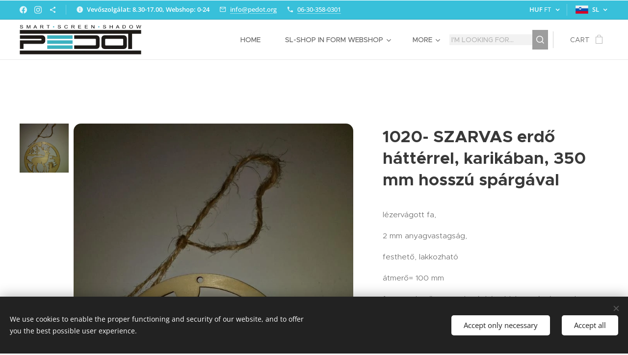

--- FILE ---
content_type: text/html; charset=UTF-8
request_url: https://www.pedot.org/p/a1020-szarvas-erdo-hatterrel-karikaban-350-mm-hosszu-spargaval5/
body_size: 26061
content:
<!DOCTYPE html>
<html class="no-js" prefix="og: https://ogp.me/ns#" lang="sl">
<head><link rel="preconnect" href="https://duyn491kcolsw.cloudfront.net" crossorigin><link rel="preconnect" href="https://fonts.gstatic.com" crossorigin><meta charset="utf-8"><link rel="shortcut icon" href="https://16401ad63c.clvaw-cdnwnd.com/93d0aaf41f963797bd92c2e8ccddd001/200002904-5d8705d873/pedot%20favicon.png?ph=16401ad63c"><link rel="apple-touch-icon" href="https://16401ad63c.clvaw-cdnwnd.com/93d0aaf41f963797bd92c2e8ccddd001/200002904-5d8705d873/pedot%20favicon.png?ph=16401ad63c"><link rel="icon" href="https://16401ad63c.clvaw-cdnwnd.com/93d0aaf41f963797bd92c2e8ccddd001/200002904-5d8705d873/pedot%20favicon.png?ph=16401ad63c">
    <meta http-equiv="X-UA-Compatible" content="IE=edge">
    <title>1020- SZARVAS erdő háttérrel, karikában, 350 mm hosszú spárgával</title>
    <meta name="viewport" content="width=device-width,initial-scale=1">
    <meta name="msapplication-tap-highlight" content="no">
    
    <link href="https://duyn491kcolsw.cloudfront.net/files/0r/0rk/0rklmm.css?ph=16401ad63c" media="print" rel="stylesheet">
    <link href="https://duyn491kcolsw.cloudfront.net/files/2e/2e5/2e5qgh.css?ph=16401ad63c" media="screen and (min-width:100000em)" rel="stylesheet" data-type="cq" disabled>
    <link rel="stylesheet" href="https://duyn491kcolsw.cloudfront.net/files/45/45b/45boco.css?ph=16401ad63c"><link rel="stylesheet" href="https://duyn491kcolsw.cloudfront.net/files/4e/4er/4ersdq.css?ph=16401ad63c" media="screen and (min-width:37.5em)"><link rel="stylesheet" href="https://duyn491kcolsw.cloudfront.net/files/2v/2vp/2vpyx8.css?ph=16401ad63c" data-wnd_color_scheme_file=""><link rel="stylesheet" href="https://duyn491kcolsw.cloudfront.net/files/34/34q/34qmjb.css?ph=16401ad63c" data-wnd_color_scheme_desktop_file="" media="screen and (min-width:37.5em)" disabled=""><link rel="stylesheet" href="https://duyn491kcolsw.cloudfront.net/files/2v/2vr/2vr1zt.css?ph=16401ad63c" data-wnd_additive_color_file=""><link rel="stylesheet" href="https://duyn491kcolsw.cloudfront.net/files/3q/3qe/3qel8a.css?ph=16401ad63c" data-wnd_typography_file=""><link rel="stylesheet" href="https://duyn491kcolsw.cloudfront.net/files/1m/1m9/1m96rh.css?ph=16401ad63c" data-wnd_typography_desktop_file="" media="screen and (min-width:37.5em)" disabled=""><script>(()=>{let e=!1;const t=()=>{if(!e&&window.innerWidth>=600){for(let e=0,t=document.querySelectorAll('head > link[href*="css"][media="screen and (min-width:37.5em)"]');e<t.length;e++)t[e].removeAttribute("disabled");e=!0}};t(),window.addEventListener("resize",t),"container"in document.documentElement.style||fetch(document.querySelector('head > link[data-type="cq"]').getAttribute("href")).then((e=>{e.text().then((e=>{const t=document.createElement("style");document.head.appendChild(t),t.appendChild(document.createTextNode(e)),import("https://duyn491kcolsw.cloudfront.net/client/js.polyfill/container-query-polyfill.modern.js").then((()=>{let e=setInterval((function(){document.body&&(document.body.classList.add("cq-polyfill-loaded"),clearInterval(e))}),100)}))}))}))})()</script>
<link rel="preload stylesheet" href="https://duyn491kcolsw.cloudfront.net/files/2m/2m8/2m8msc.css?ph=16401ad63c" as="style"><meta name="description" content=""><meta name="keywords" content=""><meta name="generator" content="Webnode 2"><meta name="apple-mobile-web-app-capable" content="no"><meta name="apple-mobile-web-app-status-bar-style" content="black"><meta name="format-detection" content="telephone=no">

<meta property="og:url" content="https://pedot.org/p/a1020-szarvas-erdo-hatterrel-karikaban-350-mm-hosszu-spargaval5/"><meta property="og:title" content="1020- SZARVAS erdő háttérrel, karikában, 350 mm hosszú spárgával"><meta property="og:type" content="article"><meta property="og:site_name" content="Shop In Form"><meta property="og:image" content="https://16401ad63c.clvaw-cdnwnd.com/93d0aaf41f963797bd92c2e8ccddd001/200000325-3903839fb2/700/L%C3%A9zerv%C3%A1gott%20szarvas%2C%20erd%C5%91%20h%C3%A1tt%C3%A9rrel%2C%20karik%C3%A1ban%201020.jpg?ph=16401ad63c"><meta name="robots" content="index,follow"><link rel="canonical" href="https://www.pedot.org/p/a1020-szarvas-erdo-hatterrel-karikaban-350-mm-hosszu-spargaval5/"><script>window.checkAndChangeSvgColor=function(c){try{var a=document.getElementById(c);if(a){c=[["border","borderColor"],["outline","outlineColor"],["color","color"]];for(var h,b,d,f=[],e=0,m=c.length;e<m;e++)if(h=window.getComputedStyle(a)[c[e][1]].replace(/\s/g,"").match(/^rgb[a]?\(([0-9]{1,3}),([0-9]{1,3}),([0-9]{1,3})/i)){b="";for(var g=1;3>=g;g++)b+=("0"+parseInt(h[g],10).toString(16)).slice(-2);"0"===b.charAt(0)&&(d=parseInt(b.substr(0,2),16),d=Math.max(16,d),b=d.toString(16)+b.slice(-4));f.push(c[e][0]+"="+b)}if(f.length){var k=a.getAttribute("data-src"),l=k+(0>k.indexOf("?")?"?":"&")+f.join("&");a.src!=l&&(a.src=l,a.outerHTML=a.outerHTML)}}}catch(n){}};</script></head>
<body class="l wt-product ac-h ac-i ac-n l-boxed b-btn-sq b-btn-s-l b-btn-dn b-btn-bw-1 img-d-fr img-t-u img-h-z line-solid b-e-frs lbox-d c-s-n  wnd-s-b hb-on  wnd-fe wnd-multilang wnd-multicurrency wnd-eshop"><noscript>
				<iframe
				 src="https://www.googletagmanager.com/ns.html?id=GTM-542MMSL"
				 height="0"
				 width="0"
				 style="display:none;visibility:hidden"
				 >
				 </iframe>
			</noscript>

<div class="wnd-page l-page cs-gray ac-sky t-t-fs-l t-t-fw-m t-t-sp-n t-t-d-n t-s-fs-s t-s-fw-m t-s-sp-n t-s-d-n t-p-fs-s t-p-fw-l t-p-sp-n t-h-fs-s t-h-fw-s t-h-sp-n t-bq-fs-m t-bq-fw-m t-bq-sp-n t-bq-d-l t-btn-fw-l t-nav-fw-l t-pd-fw-s t-nav-tt-u">
    <div class="l-w t cf t-02">
        <div class="l-bg cf">
            <div class="s-bg-l">
                
                
            </div>
        </div>
        <header class="l-h cf">
            <div class="sw cf">
	<div class="sw-c cf"><section class="s s-hb cf sc-ac  sc-a wnd-w-wide wnd-hbc-on wnd-hbl-on wnd-hbs-on wnd-hbi-on wnd-hbi-news-on">
	<div class="s-w cf">
		<div class="s-o cf">
			<div class="s-bg cf">
                <div class="s-bg-l">
                    
                    
                </div>
			</div>
			<div class="s-c">
                <div class="s-hb-c cf">
                    <div class="hb-si">
                        <div class="si">
    <div class="si-c"><a href="https://www.facebook.com/informacioseszkozok" target="_blank" rel="noreferrer" title="Facebook"><svg xmlns="https://www.w3.org/2000/svg" viewBox="0 0 24 24" height="18px" width="18px"><path d="M24 12.073c0-6.627-5.373-12-12-12s-12 5.373-12 12c0 5.99 4.388 10.954 10.125 11.854v-8.385H7.078v-3.47h3.047V9.43c0-3.007 1.792-4.669 4.533-4.669 1.312 0 2.686.235 2.686.235v2.953H15.83c-1.491 0-1.956.925-1.956 1.874v2.25h3.328l-.532 3.47h-2.796v8.385C19.612 23.027 24 18.062 24 12.073z" fill="#bebebe"></path></svg></a><a href="https://www.instagram.com/shop_in_form_webshop/" target="_blank" rel="noreferrer" title="Instagram"><svg viewBox="0 0 24 24" xmlns="https://www.w3.org/2000/svg" height="18px" width="18px"><path d="M12 0C8.74 0 8.333.015 7.053.072 5.775.132 4.905.333 4.14.63c-.789.306-1.459.717-2.126 1.384S.935 3.35.63 4.14C.333 4.905.131 5.775.072 7.053.012 8.333 0 8.74 0 12s.015 3.667.072 4.947c.06 1.277.261 2.148.558 2.913a5.885 5.885 0 001.384 2.126A5.868 5.868 0 004.14 23.37c.766.296 1.636.499 2.913.558C8.333 23.988 8.74 24 12 24s3.667-.015 4.947-.072c1.277-.06 2.148-.262 2.913-.558a5.898 5.898 0 002.126-1.384 5.86 5.86 0 001.384-2.126c.296-.765.499-1.636.558-2.913.06-1.28.072-1.687.072-4.947s-.015-3.667-.072-4.947c-.06-1.277-.262-2.149-.558-2.913a5.89 5.89 0 00-1.384-2.126A5.847 5.847 0 0019.86.63c-.765-.297-1.636-.499-2.913-.558C15.667.012 15.26 0 12 0zm0 2.16c3.203 0 3.585.016 4.85.071 1.17.055 1.805.249 2.227.415.562.217.96.477 1.382.896.419.42.679.819.896 1.381.164.422.36 1.057.413 2.227.057 1.266.07 1.646.07 4.85s-.015 3.585-.074 4.85c-.061 1.17-.256 1.805-.421 2.227a3.81 3.81 0 01-.899 1.382 3.744 3.744 0 01-1.38.896c-.42.164-1.065.36-2.235.413-1.274.057-1.649.07-4.859.07-3.211 0-3.586-.015-4.859-.074-1.171-.061-1.816-.256-2.236-.421a3.716 3.716 0 01-1.379-.899 3.644 3.644 0 01-.9-1.38c-.165-.42-.359-1.065-.42-2.235-.045-1.26-.061-1.649-.061-4.844 0-3.196.016-3.586.061-4.861.061-1.17.255-1.814.42-2.234.21-.57.479-.96.9-1.381.419-.419.81-.689 1.379-.898.42-.166 1.051-.361 2.221-.421 1.275-.045 1.65-.06 4.859-.06l.045.03zm0 3.678a6.162 6.162 0 100 12.324 6.162 6.162 0 100-12.324zM12 16c-2.21 0-4-1.79-4-4s1.79-4 4-4 4 1.79 4 4-1.79 4-4 4zm7.846-10.405a1.441 1.441 0 01-2.88 0 1.44 1.44 0 012.88 0z" fill="#bebebe"></path></svg></a><a href="https://www.pedot.org/informaljunk-blog/" target="_blank" rel="noreferrer" title="https://www.pedot.org/informaljunk-blog/"><svg xmlns="https://www.w3.org/2000/svg" height="18px" viewBox="0 0 24 24" width="18px" fill="#000000"><path d="M18 16.08c-.76 0-1.44.3-1.96.77L8.91 12.7c.05-.23.09-.46.09-.7s-.04-.47-.09-.7l7.05-4.11c.54.5 1.25.81 2.04.81 1.66 0 3-1.34 3-3s-1.34-3-3-3-3 1.34-3 3c0 .24.04.47.09.7L8.04 9.81C7.5 9.31 6.79 9 6 9c-1.66 0-3 1.34-3 3s1.34 3 3 3c.79 0 1.5-.31 2.04-.81l7.12 4.16c-.05.21-.08.43-.08.65 0 1.61 1.31 2.92 2.92 2.92 1.61 0 2.92-1.31 2.92-2.92s-1.31-2.92-2.92-2.92z" fill="#bebebe"></path></svg></a></div>
</div>
                    </div>
                    <div class="hb-ci">
                        <div class="ci">
    <div class="ci-c" data-placeholder="Elérhetőségek"><div class="ci-news"><span><strong>Vevőszolgálat: 8.30-17.00, Webshop: 0-24</strong></span></div><div class="ci-mail"><span><a href="mailto:info@pedot.org">info@pedot.org</a></span></div><div class="ci-phone"><span><a href="tel:06-30-358-0301">06-30-358-0301</a></span></div></div>
</div>
                    </div>
                    <div class="hb-ccy">
                        <div class="hbc">
    <div class="hbc-c">
        <span class="hbc-a">
            <span class="hbc-a-t">
                <span class="ccy-HUF"><strong>HUF</strong> Ft</span>
            </span>
        </span>
        <div class="hbc-i ccy-items">
            <ul class="hbc-i-l">
                <li selected>
                    <span class="ccy-HUF"><strong>HUF</strong> Ft</span>
                </li><li>
                    <a href="/p/a1020-szarvas-erdo-hatterrel-karikaban-350-mm-hosszu-spargaval5/?currency=EUR"><span class="ccy-EUR"><strong>EUR</strong> €</span></a>
                </li>
            </ul>
        </div>
    </div>
</div>
                    </div>
                    <div class="hb-lang">
                        <div class="hbl">
    <div class="hbl-c">
        <span class="hbl-a">
            <span class="hbl-a-t">
                <span class="lang-sl">sl</span>
            </span>
        </span>
        <div class="hbl-i lang-items">
            <ul class="hbl-i-l">
                <li>
                    <a href="/home/"><span class="lang-hu">hu</span></a>
                </li><li>
                    <a href="/en/"><span class="lang-en">en</span></a>
                </li><li>
                    <a href="/de/"><span class="lang-de">de</span></a>
                </li><li>
                    <a href="/fr/"><span class="lang-fr">fr</span></a>
                </li><li>
                    <a href="/it/"><span class="lang-it">it</span></a>
                </li><li>
                    <a href="/es/"><span class="lang-es">es</span></a>
                </li><li selected>
                    <span class="lang-sl">sl</span>
                </li>
            </ul>
        </div>
    </div>
</div>
                    </div>
                </div>
			</div>
		</div>
	</div>
</section><section data-space="true" class="s s-hn s-hn-default wnd-mt-classic wnd-na-c logo-classic sc-w   wnd-w-wide wnd-nh-m hm-hidden wnd-nav-border wnd-nav-sticky menu-spaces">
	<div class="s-w">
		<div class="s-o">

			<div class="s-bg">
                <div class="s-bg-l">
                    
                    
                </div>
			</div>

			<div class="h-w h-f wnd-fixed">

				<div class="n-l">
					<div class="s-c menu-nav">
						<div class="logo-block">
							<div class="b b-l logo logo-default logo-nb wnd-font-size-20 abril-fatface logo-32 wnd-iar-4-1 b-ls-l" id="wnd_LogoBlock_59331" data-wnd_mvc_type="wnd.fe.LogoBlock">
	<div class="b-l-c logo-content">
		<a class="b-l-link logo-link" href="/sl/">

			<div class="b-l-image logo-image">
				<div class="b-l-image-w logo-image-cell">
                    <picture><source type="image/webp" srcset="https://16401ad63c.clvaw-cdnwnd.com/93d0aaf41f963797bd92c2e8ccddd001/200008871-85c7d85c7e/450/PEDOT%20LOG%C3%93%20fekete%20transzparens-0.webp?ph=16401ad63c 426w, https://16401ad63c.clvaw-cdnwnd.com/93d0aaf41f963797bd92c2e8ccddd001/200008871-85c7d85c7e/700/PEDOT%20LOG%C3%93%20fekete%20transzparens-0.webp?ph=16401ad63c 426w, https://16401ad63c.clvaw-cdnwnd.com/93d0aaf41f963797bd92c2e8ccddd001/200008871-85c7d85c7e/PEDOT%20LOG%C3%93%20fekete%20transzparens-0.webp?ph=16401ad63c 426w" sizes="(min-width: 600px) 450px, (min-width: 360px) calc(100vw * 0.8), 100vw" ><img src="https://16401ad63c.clvaw-cdnwnd.com/93d0aaf41f963797bd92c2e8ccddd001/200003326-a2a98a2a9a/PEDOT%20LOG%C3%93%20fekete%20transzparens.png?ph=16401ad63c" alt="" width="426" height="103" class="wnd-logo-img" ></picture>
				</div>
			</div>

			

			<div class="b-l-br logo-br"></div>

			<div class="b-l-text logo-text-wrapper">
				<div class="b-l-text-w logo-text">
					<span class="b-l-text-c logo-text-cell"></span>
				</div>
			</div>

		</a>
	</div>
</div>
						</div>

						<div id="menu-slider">
							<div id="menu-block">
								<nav id="menu"><div class="menu-font menu-wrapper">
	<a href="#" class="menu-close" rel="nofollow" title="Close Menu"></a>
	<ul role="menubar" aria-label="Menu" class="level-1">
		<li role="none" class="wnd-homepage">
			<a class="menu-item" role="menuitem" href="/sl/"><span class="menu-item-text">Home</span></a>
			
		</li><li role="none" class="wnd-with-submenu">
			<a class="menu-item" role="menuitem" href="/sl/shopinformwebshop/"><span class="menu-item-text">sl-Shop In Form WEBSHOP</span></a>
			<ul role="menubar" aria-label="Menu" class="level-2">
		<li role="none">
			<a class="menu-item" role="menuitem" href="/sl/shopinformwebshop/arsinek/"><span class="menu-item-text">sl-Ársinek</span></a>
			
		</li><li role="none" class="wnd-with-submenu">
			<a class="menu-item" role="menuitem" href="/sl/shopinformwebshop/informacios-allvanyok/"><span class="menu-item-text">sl-Információs állványok</span></a>
			<ul role="menubar" aria-label="Menu" class="level-3">
		<li role="none">
			<a class="menu-item" role="menuitem" href="/sl/shopinformwebshop/informacios-allvanyok/kinalo-allvanyok/"><span class="menu-item-text">sl-Kínáló állványok</span></a>
			
		</li><li role="none">
			<a class="menu-item" role="menuitem" href="/sl/shopinformwebshop/informacios-allvanyok/lapozgato-allvanyok/"><span class="menu-item-text">sl-Lapozgató állványok</span></a>
			
		</li><li role="none">
			<a class="menu-item" role="menuitem" href="/sl/shopinformwebshop/informacios-allvanyok/menutarto-allvanyok/"><span class="menu-item-text">sl-Menütartó állványok</span></a>
			
		</li><li role="none">
			<a class="menu-item" role="menuitem" href="/sl/shopinformwebshop/informacios-allvanyok/plakatallvanyok/"><span class="menu-item-text">sl-Plakátállványok</span></a>
			
		</li><li role="none">
			<a class="menu-item" role="menuitem" href="/sl/shopinformwebshop/informacios-allvanyok/szorolaptarto-allvanyok/"><span class="menu-item-text">sl-Szórólaptartó állványok</span></a>
			
		</li><li role="none">
			<a class="menu-item" role="menuitem" href="/sl/shopinformwebshop/informacios-allvanyok/tabla-allvanyok/"><span class="menu-item-text">sl-Tábla állványok</span></a>
			
		</li>
	</ul>
		</li><li role="none">
			<a class="menu-item" role="menuitem" href="/sl/shopinformwebshop/kretatabla-kretafilc/"><span class="menu-item-text">sl-Krétatábla, krétafilc</span></a>
			
		</li><li role="none" class="wnd-with-submenu">
			<a class="menu-item" role="menuitem" href="/sl/shopinformwebshop/megallitotablak/"><span class="menu-item-text">sl-Megállítótáblák</span></a>
			<ul role="menubar" aria-label="Menu" class="level-3">
		<li role="none">
			<a class="menu-item" role="menuitem" href="/sl/shopinformwebshop/megallitotablak/a2-plakathoz-valo-megallitotablak/"><span class="menu-item-text">sl-A2 plakáthoz való megállítótáblák</span></a>
			
		</li><li role="none">
			<a class="menu-item" role="menuitem" href="/sl/shopinformwebshop/megallitotablak/a1-plakathoz-valo-megallitotablak/"><span class="menu-item-text">sl-A1 plakáthoz való megállítótáblák</span></a>
			
		</li><li role="none">
			<a class="menu-item" role="menuitem" href="/sl/shopinformwebshop/megallitotablak/a0-plakathoz-valo-megallitotablak/"><span class="menu-item-text">sl-A0 plakáthoz való megállítótáblák</span></a>
			
		</li><li role="none">
			<a class="menu-item" role="menuitem" href="/sl/shopinformwebshop/megallitotablak/b2-plakathoz-valo-megallitotablak/"><span class="menu-item-text">sl-B2 plakáthoz való megállítótáblák</span></a>
			
		</li><li role="none">
			<a class="menu-item" role="menuitem" href="/sl/shopinformwebshop/megallitotablak/b1-plakathoz-valo-megallitotablak/"><span class="menu-item-text">sl-B1 plakáthoz való megállítótáblák</span></a>
			
		</li><li role="none">
			<a class="menu-item" role="menuitem" href="/sl/shopinformwebshop/megallitotablak/belteri-megallitotablak/"><span class="menu-item-text">sl-Beltéri megállító táblák</span></a>
			
		</li><li role="none">
			<a class="menu-item" role="menuitem" href="/sl/shopinformwebshop/megallitotablak/fa-megallitotablak/"><span class="menu-item-text">sl-Fa megállítótáblák</span></a>
			
		</li><li role="none">
			<a class="menu-item" role="menuitem" href="/sl/shopinformwebshop/megallitotablak/feher-megallitotablak/"><span class="menu-item-text">sl-Fehér megállítótáblák</span></a>
			
		</li><li role="none">
			<a class="menu-item" role="menuitem" href="/sl/shopinformwebshop/megallitotablak/kiegeszitok-megallitotablakhoz/"><span class="menu-item-text">sl-Kiegészítők megállítótáblákhoz</span></a>
			
		</li><li role="none">
			<a class="menu-item" role="menuitem" href="/sl/shopinformwebshop/megallitotablak/kulteri-megallitotablak/"><span class="menu-item-text">sl-Kültéri megállító táblák</span></a>
			
		</li><li role="none">
			<a class="menu-item" role="menuitem" href="/sl/shopinformwebshop/megallitotablak/magnesezheto-megallitotablak/"><span class="menu-item-text">sl-Mágnesezhető megállítótáblák</span></a>
			
		</li><li role="none">
			<a class="menu-item" role="menuitem" href="/sl/shopinformwebshop/megallitotablak/viztankos-megallitotablak/"><span class="menu-item-text">sl-Víztankos megállítótáblák</span></a>
			
		</li>
	</ul>
		</li><li role="none">
			<a class="menu-item" role="menuitem" href="/sl/shopinformwebshop/penzvisszaado-talcak/"><span class="menu-item-text">sl-Pénzvisszaadó tálcák</span></a>
			
		</li><li role="none" class="wnd-with-submenu">
			<a class="menu-item" role="menuitem" href="/sl/shopinformwebshop/plakatkeretek-es-posztersinek/"><span class="menu-item-text">sl-Plakátkeretek és posztersínek</span></a>
			<ul role="menubar" aria-label="Menu" class="level-3">
		<li role="none">
			<a class="menu-item" role="menuitem" href="/sl/shopinformwebshop/plakatkeretek-es-posztersinek/a5-plakatkeretek/"><span class="menu-item-text">sl-A5 plakátkeretek</span></a>
			
		</li><li role="none">
			<a class="menu-item" role="menuitem" href="/sl/shopinformwebshop/plakatkeretek-es-posztersinek/a4-plakatkeretek/"><span class="menu-item-text">sl-A4 Plakátkeretek</span></a>
			
		</li><li role="none">
			<a class="menu-item" role="menuitem" href="/sl/shopinformwebshop/plakatkeretek-es-posztersinek/a3-meretu-plakatkeretek/"><span class="menu-item-text">sl-A3 Plakátkeretek</span></a>
			
		</li><li role="none">
			<a class="menu-item" role="menuitem" href="/sl/shopinformwebshop/plakatkeretek-es-posztersinek/a2-plakatkeretek/"><span class="menu-item-text">sl-A2 Plakátkeretek</span></a>
			
		</li><li role="none">
			<a class="menu-item" role="menuitem" href="/sl/shopinformwebshop/plakatkeretek-es-posztersinek/a1-plakatkeretek/"><span class="menu-item-text">sl-A1 Plakátkeretek</span></a>
			
		</li><li role="none">
			<a class="menu-item" role="menuitem" href="/sl/shopinformwebshop/plakatkeretek-es-posztersinek/a0-plakatkeretek/"><span class="menu-item-text">sl-A0 Plakátkeretek</span></a>
			
		</li><li role="none">
			<a class="menu-item" role="menuitem" href="/sl/shopinformwebshop/plakatkeretek-es-posztersinek/b2-plakatkeretek/"><span class="menu-item-text">sl-B2 Plakátkeretek</span></a>
			
		</li><li role="none">
			<a class="menu-item" role="menuitem" href="/sl/shopinformwebshop/plakatkeretek-es-posztersinek/b1-plakatkeretek/"><span class="menu-item-text">sl-B1 Plakátkeretek</span></a>
			
		</li><li role="none">
			<a class="menu-item" role="menuitem" href="/sl/shopinformwebshop/plakatkeretek-es-posztersinek/b0-plakatkeretek/"><span class="menu-item-text">sl-B0 plakátkeretek</span></a>
			
		</li><li role="none">
			<a class="menu-item" role="menuitem" href="/sl/shopinformwebshop/plakatkeretek-es-posztersinek/belogatos-keretek/"><span class="menu-item-text">sl-Belógatós keretek</span></a>
			
		</li><li role="none">
			<a class="menu-item" role="menuitem" href="/sl/shopinformwebshop/plakatkeretek-es-posztersinek/ket-oldalas-plakatkeretek/"><span class="menu-item-text">sl-Két oldalas plakátkeretek</span></a>
			
		</li><li role="none">
			<a class="menu-item" role="menuitem" href="/sl/shopinformwebshop/plakatkeretek-es-posztersinek/kulteri-plakatkeretek/"><span class="menu-item-text">sl-Kültéri plakátkeretek</span></a>
			
		</li><li role="none">
			<a class="menu-item" role="menuitem" href="/sl/shopinformwebshop/plakatkeretek-es-posztersinek/opti-frame-keretek/"><span class="menu-item-text">sl-OPTI FRAME keretek</span></a>
			
		</li><li role="none">
			<a class="menu-item" role="menuitem" href="/sl/shopinformwebshop/plakatkeretek-es-posztersinek/posztersinek/"><span class="menu-item-text">sl-Posztersinek</span></a>
			
		</li><li role="none">
			<a class="menu-item" role="menuitem" href="/sl/shopinformwebshop/plakatkeretek-es-posztersinek/vilagito-plakattartok/"><span class="menu-item-text">sl-Világító plakáttartók</span></a>
			
		</li>
	</ul>
		</li><li role="none" class="wnd-with-submenu">
			<a class="menu-item" role="menuitem" href="/sl/shopinformwebshop/plakattarto-vitrinek/"><span class="menu-item-text">sl-Plakáttartó vitrinek</span></a>
			<ul role="menubar" aria-label="Menu" class="level-3">
		<li role="none">
			<a class="menu-item" role="menuitem" href="/sl/shopinformwebshop/plakattarto-vitrinek/belteri-plakattarto-vitrinek/"><span class="menu-item-text">sl-Beltéri plakáttartó vitrinek</span></a>
			
		</li><li role="none">
			<a class="menu-item" role="menuitem" href="/sl/shopinformwebshop/plakattarto-vitrinek/kulteri-plakattarto-vitrinek2/"><span class="menu-item-text">sl-Kültéri plakáttartó vitrinek</span></a>
			
		</li>
	</ul>
		</li><li role="none" class="wnd-with-submenu">
			<a class="menu-item" role="menuitem" href="/sl/shopinformwebshop/ar-menu-es-informacio-kiiras/"><span class="menu-item-text">sl-Ár, menü és információ kiírás</span></a>
			<ul role="menubar" aria-label="Menu" class="level-3">
		<li role="none" class="wnd-with-submenu">
			<a class="menu-item" role="menuitem" href="/sl/shopinformwebshop/ar-menu-es-informacio-kiiras/ar-es-menutartok/"><span class="menu-item-text">sl-Ár- és menütartók</span></a>
			<ul role="menubar" aria-label="Menu" class="level-3 level-max">
		<li role="none">
			<a class="menu-item" role="menuitem" href="/sl/shopinformwebshop/ar-menu-es-informacio-kiiras/ar-es-menutartok/artartok/"><span class="menu-item-text">sl-Ártartók</span></a>
			
		</li><li role="none">
			<a class="menu-item" role="menuitem" href="/sl/shopinformwebshop/ar-menu-es-informacio-kiiras/ar-es-menutartok/lapozgatok/"><span class="menu-item-text">sl-Lapozgatók</span></a>
			
		</li><li role="none">
			<a class="menu-item" role="menuitem" href="/sl/shopinformwebshop/ar-menu-es-informacio-kiiras/ar-es-menutartok/laptartok/"><span class="menu-item-text">sl-Laptartók</span></a>
			
		</li><li role="none">
			<a class="menu-item" role="menuitem" href="/sl/shopinformwebshop/ar-menu-es-informacio-kiiras/ar-es-menutartok/nevjegykartyatartok/"><span class="menu-item-text">sl-Névjegykártyatartók</span></a>
			
		</li><li role="none">
			<a class="menu-item" role="menuitem" href="/sl/shopinformwebshop/ar-menu-es-informacio-kiiras/ar-es-menutartok/szorolaptartok/"><span class="menu-item-text">sl-Szórólaptartók</span></a>
			
		</li>
	</ul>
		</li>
	</ul>
		</li><li role="none">
			<a class="menu-item" role="menuitem" href="/sl/shopinformwebshop/plakat-kihelyezes/"><span class="menu-item-text">sl-Plakát kihelyezés</span></a>
			
		</li><li role="none" class="wnd-with-submenu">
			<a class="menu-item" role="menuitem" href="/sl/shopinformwebshop/durable-termekek/"><span class="menu-item-text">sl-DURABLE termékek</span></a>
			<ul role="menubar" aria-label="Menu" class="level-3">
		<li role="none">
			<a class="menu-item" role="menuitem" href="/sl/shopinformwebshop/durable-termekek/duraframe-informacios-keret-csalad/"><span class="menu-item-text">sl-DURAFRAME® információs keret család</span></a>
			
		</li><li role="none">
			<a class="menu-item" role="menuitem" href="/sl/shopinformwebshop/durable-termekek/duraframe-infokeretek2/"><span class="menu-item-text">sl-DURAFRAME® infokeretek</span></a>
			
		</li><li role="none">
			<a class="menu-item" role="menuitem" href="/sl/shopinformwebshop/durable-termekek/duraframe-sun-infokeretek/"><span class="menu-item-text">sl-DURAFRAME® SUN infokeretek</span></a>
			
		</li><li role="none">
			<a class="menu-item" role="menuitem" href="/sl/shopinformwebshop/durable-termekek/duraframe-magnetic-infokeretek/"><span class="menu-item-text">sl-DURAFRAME® MAGNETIC infokeretek</span></a>
			
		</li><li role="none">
			<a class="menu-item" role="menuitem" href="/sl/shopinformwebshop/durable-termekek/duraframe-note-infokeretek/"><span class="menu-item-text">sl-DURAFRAME® NOTE infokeretek</span></a>
			
		</li><li role="none">
			<a class="menu-item" role="menuitem" href="/sl/shopinformwebshop/durable-termekek/duraframe-security-infokeretek/"><span class="menu-item-text">sl-DURAFRAME® SECURITY infokeretek</span></a>
			
		</li><li role="none">
			<a class="menu-item" role="menuitem" href="/sl/shopinformwebshop/durable-termekek/duraframe-wallpaper-infokeretek/"><span class="menu-item-text">sl-DURAFRAME® WALLPAPER infokeretek</span></a>
			
		</li>
	</ul>
		</li><li role="none" class="wnd-with-submenu">
			<a class="menu-item" role="menuitem" href="/sl/shopinformwebshop/egeszsegvedelmi-es-fertozes-elleni-termekek/"><span class="menu-item-text">sl-Egészségvédelmi és fertőzés elleni termékek</span></a>
			<ul role="menubar" aria-label="Menu" class="level-3">
		<li role="none">
			<a class="menu-item" role="menuitem" href="/sl/shopinformwebshop/egeszsegvedelmi-es-fertozes-elleni-termekek/figyelmezteto-tablak/"><span class="menu-item-text">sl-Figyelmeztető táblák</span></a>
			
		</li><li role="none">
			<a class="menu-item" role="menuitem" href="/sl/shopinformwebshop/egeszsegvedelmi-es-fertozes-elleni-termekek/kezfertotlenito-allomasok/"><span class="menu-item-text">sl-Kézfertőtlenitők</span></a>
			
		</li><li role="none">
			<a class="menu-item" role="menuitem" href="/sl/shopinformwebshop/egeszsegvedelmi-es-fertozes-elleni-termekek/leheletvedofalak/"><span class="menu-item-text">sl-Leheletvédők</span></a>
			
		</li><li role="none">
			<a class="menu-item" role="menuitem" href="/sl/shopinformwebshop/egeszsegvedelmi-es-fertozes-elleni-termekek/maszkok/"><span class="menu-item-text">sl-Maszkok</span></a>
			
		</li>
	</ul>
		</li><li role="none" class="wnd-with-submenu">
			<a class="menu-item" role="menuitem" href="/sl/shopinformwebshop/fa-es-dekoracios-termekek/"><span class="menu-item-text">sl-Fa és dekorációs termékek</span></a>
			<ul role="menubar" aria-label="Menu" class="level-3">
		<li role="none">
			<a class="menu-item" role="menuitem" href="/sl/shopinformwebshop/fa-es-dekoracios-termekek/dekoracios-termekek/"><span class="menu-item-text">sl-Dekorációs termékek</span></a>
			
		</li><li role="none">
			<a class="menu-item" role="menuitem" href="/sl/shopinformwebshop/fa-es-dekoracios-termekek/fa-es-fahatasu-termekeink/"><span class="menu-item-text">sl-Fa és fahatású termékeink</span></a>
			
		</li><li role="none">
			<a class="menu-item" role="menuitem" href="/sl/shopinformwebshop/fa-es-dekoracios-termekek/tarolo-dobozok-es-kosarak/"><span class="menu-item-text">sl-Tároló dobozok és kosarak</span></a>
			
		</li>
	</ul>
		</li><li role="none">
			<a class="menu-item" role="menuitem" href="/sl/shopinformwebshop/fekete-informacios-termekek/"><span class="menu-item-text">sl-Fekete információs termékek</span></a>
			
		</li><li role="none" class="wnd-with-submenu">
			<a class="menu-item" role="menuitem" href="/sl/shopinformwebshop/irodai-rendszerezes/"><span class="menu-item-text">sl-Irodai rendszerezés</span></a>
			<ul role="menubar" aria-label="Menu" class="level-3">
		<li role="none" class="wnd-with-submenu">
			<a class="menu-item" role="menuitem" href="/sl/shopinformwebshop/irodai-rendszerezes/feliro-tablak/"><span class="menu-item-text">sl-Felíró táblák</span></a>
			<ul role="menubar" aria-label="Menu" class="level-3 level-max">
		<li role="none">
			<a class="menu-item" role="menuitem" href="/sl/shopinformwebshop/irodai-rendszerezes/feliro-tablak/flipchart-tablak/"><span class="menu-item-text">sl-Flipchart táblák</span></a>
			
		</li><li role="none">
			<a class="menu-item" role="menuitem" href="/sl/shopinformwebshop/irodai-rendszerezes/feliro-tablak/glassboard-felirotablak/"><span class="menu-item-text">sl-Glassboard felírótáblák</span></a>
			
		</li><li role="none">
			<a class="menu-item" role="menuitem" href="/sl/shopinformwebshop/irodai-rendszerezes/feliro-tablak/uzenofalak/"><span class="menu-item-text">sl-Üzenőfalak</span></a>
			
		</li><li role="none">
			<a class="menu-item" role="menuitem" href="/sl/shopinformwebshop/irodai-rendszerezes/feliro-tablak/whiteboard-felirotablak/"><span class="menu-item-text">sl-Whiteboard felírótáblák</span></a>
			
		</li>
	</ul>
		</li><li role="none" class="wnd-with-submenu">
			<a class="menu-item" role="menuitem" href="/sl/shopinformwebshop/irodai-rendszerezes/irodai-termekek/"><span class="menu-item-text">sl-Irodai termékek</span></a>
			<ul role="menubar" aria-label="Menu" class="level-3 level-max">
		<li role="none">
			<a class="menu-item" role="menuitem" href="/sl/shopinformwebshop/irodai-rendszerezes/irodai-termekek/fellepo-zsamolyok/"><span class="menu-item-text">sl-Fellépő zsámolyok</span></a>
			
		</li><li role="none">
			<a class="menu-item" role="menuitem" href="/sl/shopinformwebshop/irodai-rendszerezes/irodai-termekek/fogasok/"><span class="menu-item-text">sl-Fogasok</span></a>
			
		</li><li role="none">
			<a class="menu-item" role="menuitem" href="/sl/shopinformwebshop/irodai-rendszerezes/irodai-termekek/hamutartok/"><span class="menu-item-text">sl-Hamutartók</span></a>
			
		</li><li role="none" class="wnd-with-submenu">
			<a class="menu-item" role="menuitem" href="/sl/shopinformwebshop/irodai-rendszerezes/irodai-termekek/nevtablak-es-piktogramok/"><span class="menu-item-text">sl-Névtáblák és piktogramok</span></a>
			<ul role="menubar" aria-label="Menu" class="level-3 level-max">
		<li role="none">
			<a class="menu-item" role="menuitem" href="/sl/shopinformwebshop/irodai-rendszerezes/irodai-termekek/nevtablak-es-piktogramok/biztonsagi-jeloles/"><span class="menu-item-text">sl-Biztonsági jelölés</span></a>
			
		</li><li role="none">
			<a class="menu-item" role="menuitem" href="/sl/shopinformwebshop/irodai-rendszerezes/irodai-termekek/nevtablak-es-piktogramok/hazszamok/"><span class="menu-item-text">sl-Ház számok</span></a>
			
		</li><li role="none">
			<a class="menu-item" role="menuitem" href="/sl/shopinformwebshop/irodai-rendszerezes/irodai-termekek/nevtablak-es-piktogramok/nevtablak/"><span class="menu-item-text">sl-Névtáblák</span></a>
			
		</li><li role="none">
			<a class="menu-item" role="menuitem" href="/sl/shopinformwebshop/irodai-rendszerezes/irodai-termekek/nevtablak-es-piktogramok/piktogramok/"><span class="menu-item-text">sl-Piktogramok</span></a>
			
		</li>
	</ul>
		</li><li role="none">
			<a class="menu-item" role="menuitem" href="/sl/shopinformwebshop/irodai-rendszerezes/irodai-termekek/plexi-dobozok/"><span class="menu-item-text">sl-Plexi dobozok</span></a>
			
		</li><li role="none">
			<a class="menu-item" role="menuitem" href="/sl/shopinformwebshop/irodai-rendszerezes/irodai-termekek/szemetesek/"><span class="menu-item-text">sl-Szemetesek</span></a>
			
		</li>
	</ul>
		</li>
	</ul>
		</li><li role="none" class="wnd-with-submenu">
			<a class="menu-item" role="menuitem" href="/sl/shopinformwebshop/kiallitas-es-rendezvenytechnika/"><span class="menu-item-text">sl-Kiállítás- és rendezvénytechnika</span></a>
			<ul role="menubar" aria-label="Menu" class="level-3">
		<li role="none" class="wnd-with-submenu">
			<a class="menu-item" role="menuitem" href="/sl/shopinformwebshop/kiallitas-es-rendezvenytechnika/kiallitasi-standok/"><span class="menu-item-text">sl-Kiállítási standok</span></a>
			<ul role="menubar" aria-label="Menu" class="level-3 level-max">
		<li role="none">
			<a class="menu-item" role="menuitem" href="/sl/shopinformwebshop/kiallitas-es-rendezvenytechnika/kiallitasi-standok/alkatreszek/"><span class="menu-item-text">sl-Alkatrészek</span></a>
			
		</li><li role="none">
			<a class="menu-item" role="menuitem" href="/sl/shopinformwebshop/kiallitas-es-rendezvenytechnika/kiallitasi-standok/bannerek/"><span class="menu-item-text">sl-Bannerek</span></a>
			
		</li><li role="none">
			<a class="menu-item" role="menuitem" href="/sl/shopinformwebshop/kiallitas-es-rendezvenytechnika/kiallitasi-standok/promocios-pultok/"><span class="menu-item-text">sl-Promóciós pultok</span></a>
			
		</li><li role="none">
			<a class="menu-item" role="menuitem" href="/sl/shopinformwebshop/kiallitas-es-rendezvenytechnika/kiallitasi-standok/sajto-hatfalak/"><span class="menu-item-text">sl-Sajtó hátfalak</span></a>
			
		</li><li role="none">
			<a class="menu-item" role="menuitem" href="/sl/shopinformwebshop/kiallitas-es-rendezvenytechnika/kiallitasi-standok/textil-reklamok/"><span class="menu-item-text">sl-Textil reklámok</span></a>
			
		</li>
	</ul>
		</li><li role="none" class="wnd-with-submenu">
			<a class="menu-item" role="menuitem" href="/sl/shopinformwebshop/kiallitas-es-rendezvenytechnika/kordonoszlopok/"><span class="menu-item-text">sl-Kordonoszlopok</span></a>
			<ul role="menubar" aria-label="Menu" class="level-3 level-max">
		<li role="none">
			<a class="menu-item" role="menuitem" href="/sl/shopinformwebshop/kiallitas-es-rendezvenytechnika/kordonoszlopok/klasszikus-kordonoszlopok/"><span class="menu-item-text">sl-Klasszikus kordonoszlopok</span></a>
			
		</li><li role="none">
			<a class="menu-item" role="menuitem" href="/sl/shopinformwebshop/kiallitas-es-rendezvenytechnika/kordonoszlopok/kotelek-kordonoszlophoz/"><span class="menu-item-text">sl-Kötelek kordonoszlophoz</span></a>
			
		</li><li role="none">
			<a class="menu-item" role="menuitem" href="/sl/shopinformwebshop/kiallitas-es-rendezvenytechnika/kordonoszlopok/onfeszitoszalagos-kordonoszlopok/"><span class="menu-item-text">sl-Önfeszítőszalagos kordonoszlopok</span></a>
			
		</li>
	</ul>
		</li><li role="none" class="wnd-with-submenu">
			<a class="menu-item" role="menuitem" href="/sl/shopinformwebshop/kiallitas-es-rendezvenytechnika/molinokeretek/"><span class="menu-item-text">sl-Molinokeretek</span></a>
			<ul role="menubar" aria-label="Menu" class="level-3 level-max">
		<li role="none" class="wnd-with-submenu">
			<a class="menu-item" role="menuitem" href="/sl/shopinformwebshop/kiallitas-es-rendezvenytechnika/molinokeretek/crown-truss-kiallitasi-rendszer/"><span class="menu-item-text">sl-CROWN TRUSS kiállítási rendszer</span></a>
			<ul role="menubar" aria-label="Menu" class="level-3 level-max">
		<li role="none">
			<a class="menu-item" role="menuitem" href="/sl/shopinformwebshop/kiallitas-es-rendezvenytechnika/molinokeretek/crown-truss-kiallitasi-rendszer/crown-truss-fekete-standok/"><span class="menu-item-text">sl-CROWN TRUSS FEKETE standok</span></a>
			
		</li><li role="none">
			<a class="menu-item" role="menuitem" href="/sl/shopinformwebshop/kiallitas-es-rendezvenytechnika/molinokeretek/crown-truss-kiallitasi-rendszer/crown-truss-feher-standok/"><span class="menu-item-text">sl-CROWN TRUSS FEHÉR standok</span></a>
			
		</li><li role="none">
			<a class="menu-item" role="menuitem" href="/sl/shopinformwebshop/kiallitas-es-rendezvenytechnika/molinokeretek/crown-truss-kiallitasi-rendszer/crown-truss-fekete-elemek/"><span class="menu-item-text">sl-CROWN TRUSS FEKETE elemek</span></a>
			
		</li><li role="none">
			<a class="menu-item" role="menuitem" href="/sl/shopinformwebshop/kiallitas-es-rendezvenytechnika/molinokeretek/crown-truss-kiallitasi-rendszer/crown-truss-feher-elemek/"><span class="menu-item-text">sl-CROWN TRUSS FEHÉR elemek</span></a>
			
		</li>
	</ul>
		</li><li role="none">
			<a class="menu-item" role="menuitem" href="/sl/shopinformwebshop/kiallitas-es-rendezvenytechnika/molinokeretek/utcai-orias-banner/"><span class="menu-item-text">sl-Utcai óriás banner</span></a>
			
		</li>
	</ul>
		</li><li role="none">
			<a class="menu-item" role="menuitem" href="/sl/shopinformwebshop/kiallitas-es-rendezvenytechnika/pulpitusok/"><span class="menu-item-text">sl-Pulpitusok</span></a>
			
		</li><li role="none" class="wnd-with-submenu">
			<a class="menu-item" role="menuitem" href="/sl/shopinformwebshop/kiallitas-es-rendezvenytechnika/betuk-es-feliratok-3d/"><span class="menu-item-text">sl-3D betűk és feliratok</span></a>
			<ul role="menubar" aria-label="Menu" class="level-3 level-max">
		<li role="none">
			<a class="menu-item" role="menuitem" href="/sl/shopinformwebshop/kiallitas-es-rendezvenytechnika/betuk-es-feliratok-3d/akril-betuk/"><span class="menu-item-text">sl-Akril betűk</span></a>
			
		</li><li role="none">
			<a class="menu-item" role="menuitem" href="/sl/shopinformwebshop/kiallitas-es-rendezvenytechnika/betuk-es-feliratok-3d/hab-3d-betuk/"><span class="menu-item-text">sl-Hab 3D betűk</span></a>
			
		</li><li role="none">
			<a class="menu-item" role="menuitem" href="/sl/shopinformwebshop/kiallitas-es-rendezvenytechnika/betuk-es-feliratok-3d/led-vilagito-betuk/"><span class="menu-item-text">sl-LED világító betűk</span></a>
			
		</li>
	</ul>
		</li>
	</ul>
		</li><li role="none" class="wnd-with-submenu">
			<a class="menu-item" role="menuitem" href="/sl/shopinformwebshop/vilagito-es-digitalis-eszkozok/"><span class="menu-item-text">sl-Világító- és digitális eszközök</span></a>
			<ul role="menubar" aria-label="Menu" class="level-3">
		<li role="none">
			<a class="menu-item" role="menuitem" href="/sl/shopinformwebshop/vilagito-es-digitalis-eszkozok/acrylled-termekek/"><span class="menu-item-text">sl-AcrylLED termékek</span></a>
			
		</li><li role="none">
			<a class="menu-item" role="menuitem" href="/sl/shopinformwebshop/vilagito-es-digitalis-eszkozok/digital-signage/"><span class="menu-item-text">sl-Digital Signage</span></a>
			
		</li><li role="none">
			<a class="menu-item" role="menuitem" href="/sl/shopinformwebshop/vilagito-es-digitalis-eszkozok/telefon-es-tablettartok-pultra/"><span class="menu-item-text">sl-Telefon- és tablettartók pultra</span></a>
			
		</li><li role="none">
			<a class="menu-item" role="menuitem" href="/sl/shopinformwebshop/vilagito-es-digitalis-eszkozok/tablet-es-tv-allvanyok/"><span class="menu-item-text">sl-Tablet- és TV-állványok</span></a>
			
		</li>
	</ul>
		</li><li role="none" class="wnd-with-submenu">
			<a class="menu-item" role="menuitem" href="/sl/shopinformwebshop/szolgaltatasok/"><span class="menu-item-text">sl-Szolgáltatások</span></a>
			<ul role="menubar" aria-label="Menu" class="level-3">
		<li role="none">
			<a class="menu-item" role="menuitem" href="/sl/shopinformwebshop/szolgaltatasok/akcios-termekek/"><span class="menu-item-text">sl-Akciós termékek!</span></a>
			
		</li>
	</ul>
		</li>
	</ul>
		</li><li role="none">
			<a class="menu-item" role="menuitem" href="/sl/boltok-uzletek/"><span class="menu-item-text">sl-Boltok, üzletek</span></a>
			
		</li><li role="none">
			<a class="menu-item" role="menuitem" href="/sl/ujra-nyitas/"><span class="menu-item-text">sl-Újra nyitás</span></a>
			
		</li><li role="none">
			<a class="menu-item" role="menuitem" href="/sl/kornyezetbarat-eszkozok/"><span class="menu-item-text">sl-Környezetbarát eszközök</span></a>
			
		</li><li role="none" class="wnd-with-submenu">
			<a class="menu-item" role="menuitem" href="/sl/emblemazas/"><span class="menu-item-text">sl-Laser King</span></a>
			<ul role="menubar" aria-label="Menu" class="level-2">
		<li role="none">
			<a class="menu-item" role="menuitem" href="/sl/emblemazas/darabolas-megmunkalas/"><span class="menu-item-text">sl-Darabolás, megmunkálás</span></a>
			
		</li><li role="none">
			<a class="menu-item" role="menuitem" href="/sl/emblemazas/gravirozhato-termekek/"><span class="menu-item-text">sl-Gravírozható termékek</span></a>
			
		</li>
	</ul>
		</li><li role="none">
			<a class="menu-item" role="menuitem" href="/sl/pedot-folia/"><span class="menu-item-text">sl-PEDOT fólia</span></a>
			
		</li><li role="none">
			<a class="menu-item" role="menuitem" href="/sl/informaljunk-blog/"><span class="menu-item-text">sl-Informáljunk BLOG</span></a>
			
		</li><li role="none">
			<a class="menu-item" role="menuitem" href="/sl/elerhetosegek/"><span class="menu-item-text">sl-Elérhetőségek</span></a>
			
		</li><li role="none">
			<a class="menu-item" role="menuitem" href="/sl/viszontelado-szeretnek-lenni/"><span class="menu-item-text">sl-Viszonteladó szeretnék lenni</span></a>
			
		</li><li role="none">
			<a class="menu-item" role="menuitem" href="/sl/adatvedelmi-szabalyzat/"><span class="menu-item-text">sl-Adatvédelmi Szabályzat</span></a>
			
		</li><li role="none">
			<a class="menu-item" role="menuitem" href="/sl/felhasznalasi-feltetelek/"><span class="menu-item-text">sl-Felhasználási feltételek</span></a>
			
		</li><li role="none">
			<a class="menu-item" role="menuitem" href="/sl/megallito-tabla/"><span class="menu-item-text">sl-Megállító tábla</span></a>
			
		</li><li role="none">
			<a class="menu-item" role="menuitem" href="/sl/aluminium-allvany/"><span class="menu-item-text">sl-Alumínium állvány</span></a>
			
		</li><li role="none">
			<a class="menu-item" role="menuitem" href="/sl/kretas-tabla/"><span class="menu-item-text">sl-Krétás tábla</span></a>
			
		</li><li role="none">
			<a class="menu-item" role="menuitem" href="/sl/informacios-eszkoz-szotar/"><span class="menu-item-text">sl-Információs eszköz szótár</span></a>
			
		</li><li role="none">
			<a class="menu-item" role="menuitem" href="/sl/karrier/"><span class="menu-item-text">sl-Karrier</span></a>
			
		</li><li role="none">
			<a class="menu-item" role="menuitem" href="/sl/bolti-kellekek/"><span class="menu-item-text">sl-Bolti kellékek</span></a>
			
		</li><li role="none">
			<a class="menu-item" role="menuitem" href="/sl/abs-muanyag-plakatkeret-csalad/"><span class="menu-item-text">sl-ABS műanyag plakátkeret család</span></a>
			
		</li><li role="none">
			<a class="menu-item" role="menuitem" href="/sl/grafika-es-dekoracio/"><span class="menu-item-text">sl-Grafika és dekoráció</span></a>
			
		</li><li role="none">
			<a class="menu-item" role="menuitem" href="/sl/sodronyos-rendszerek/"><span class="menu-item-text">sl-Sodronyos rendszerek</span></a>
			
		</li><li role="none">
			<a class="menu-item" role="menuitem" href="/sl/kerekpar/"><span class="menu-item-text">sl-Kerékpár</span></a>
			
		</li><li role="none">
			<a class="menu-item" role="menuitem" href="/sl/festoallvanyok/"><span class="menu-item-text">sl-Festőállványok</span></a>
			
		</li><li role="none">
			<a class="menu-item" role="menuitem" href="/sl/sikeres-kapcsolat/"><span class="menu-item-text">sl-Sikeres kapcsolat!</span></a>
			
		</li><li role="none">
			<a class="menu-item" role="menuitem" href="/sl/arany-szinu-termekeink/"><span class="menu-item-text">sl-Arany színű termékeink</span></a>
			
		</li><li role="none">
			<a class="menu-item" role="menuitem" href="/sl/asztali-laptartok/"><span class="menu-item-text">sl-Asztali Laptartók</span></a>
			
		</li><li role="none">
			<a class="menu-item" role="menuitem" href="/sl/fali-laptartok/"><span class="menu-item-text">sl-Fali Laptartók</span></a>
			
		</li><li role="none">
			<a class="menu-item" role="menuitem" href="/sl/a-csomagkuldes-menete/"><span class="menu-item-text">sl-A csomagküldés menete</span></a>
			
		</li><li role="none">
			<a class="menu-item" role="menuitem" href="/sl/tagok-reszere/"><span class="menu-item-text">sl-Tagok részére</span></a>
			
		</li><li role="none">
			<a class="menu-item" role="menuitem" href="/sl/zarhato-plakatkeretek/"><span class="menu-item-text">sl-Zárható plakátkeretek</span></a>
			
		</li>
	</ul>
	<span class="more-text">More</span>
</div></nav>
							</div>
						</div>

						<div class="cart-and-mobile">
							<div class="search">
    <div class="search-app"></div>
</div>
							<div class="cart cf">
	<div class="cart-content">
		<a href="/sl/cart/">
			<div class="cart-content-link">
				<div class="cart-text"><span>Cart</span></div>
				<div class="cart-piece-count" data-count="0" data-wnd_cart_part="count">0</div>
				<div class="cart-piece-text" data-wnd_cart_part="text"></div>
				<div class="cart-price" data-wnd_cart_part="price">0 Ft</div>
			</div>
		</a>
	</div>
</div>

							<div id="menu-mobile">
								<a href="#" id="menu-submit"><span></span>Menu</a>
							</div>
						</div>

					</div>
				</div>

			</div>

		</div>
	</div>
</section></div>
</div>
        </header>
        <main class="l-m cf">
            <div class="sw cf">
	<div class="sw-c cf"><section class="s s-hm s-hm-hidden wnd-h-hidden cf sc-w   hn-default"></section><section data-space="true" class="s s-ed cf sc-w   wnd-w-wide wnd-s-normal wnd-h-auto">
	<div class="s-w cf">
		<div class="s-o s-fs cf">
			<div class="s-bg cf">
                <div class="s-bg-l">
                    
                    
                </div>
			</div>
			<div class="s-c s-fs cf">
				<div class="b-e b-e-d b b-s cf" data-wnd_product_item="200000060" data-wnd_product_data="{&quot;id&quot;:200000060,&quot;name&quot;:&quot;1020- SZARVAS erd\u0151 h\u00e1tt\u00e9rrel, karik\u00e1ban, 350 mm hossz\u00fa sp\u00e1rg\u00e1val&quot;,&quot;image&quot;:[&quot;https:\/\/16401ad63c.clvaw-cdnwnd.com\/93d0aaf41f963797bd92c2e8ccddd001\/200000325-3903839fb2\/450\/L%C3%A9zerv%C3%A1gott%20szarvas%2C%20erd%C5%91%20h%C3%A1tt%C3%A9rrel%2C%20karik%C3%A1ban%201020.jpg?ph=16401ad63c&quot;,&quot;https:\/\/16401ad63c.clvaw-cdnwnd.com\/93d0aaf41f963797bd92c2e8ccddd001\/200000325-3903839fb2\/L%C3%A9zerv%C3%A1gott%20szarvas%2C%20erd%C5%91%20h%C3%A1tt%C3%A9rrel%2C%20karik%C3%A1ban%201020.jpg?ph=16401ad63c&quot;],&quot;detail_url&quot;:&quot;\/p\/a1020-szarvas-erdo-hatterrel-karikaban-350-mm-hosszu-spargaval5\/&quot;,&quot;category&quot;:&quot;&quot;,&quot;list_position&quot;:0,&quot;price&quot;:325,&quot;comparative_price&quot;:0,&quot;out_of_stock&quot;:false,&quot;availability&quot;:&quot;DO_NOT_SHOW&quot;,&quot;variants&quot;:[],&quot;variants_active&quot;:false}" data-wnd-price-info-template="&lt;span class=&quot;prd-price-info&quot;&gt;&lt;span class=&quot;prd-price-info-c&quot;&gt;{value}&lt;/span&gt;&lt;/span&gt;">
    <form class="cf" action="" method="post" data-wnd_sys_form="add-to-cart">

        <div class="b-e-d-head b-e-d-right">
            <h1 class="b-e-d-title cf"><span class="prd-title">
	<span class="prd-title-c">1020- SZARVAS erdő háttérrel, karikában, 350 mm hosszú spárgával</span>
</span></h1>
        </div>

        <div class="b-e-d-ribbons cf">
            <span class="prd-label prd-out-of-stock">
	<span class="prd-label-c prd-out-of-stock-c"></span>
</span>
            <span class="prd-label">
	<span class="prd-label-c">Natúr hatás!</span>
</span>
        </div>

        <div class="b-e-d-gal b-e-d-left">
            <div class="prd-gal cf" id="wnd_ProductGalleryBlock_793648" data-slideshow="true">
	<div class="prd-gal-c cf">
		<ul class="prd-gal-list cf">
			<li class="prd-gal-photo wnd-orientation-portrait">
				<a class="prd-gal-link litebox" data-litebox-group="gallery" data-litebox-text="" href="https://16401ad63c.clvaw-cdnwnd.com/93d0aaf41f963797bd92c2e8ccddd001/200000325-3903839fb2/L%C3%A9zerv%C3%A1gott%20szarvas%2C%20erd%C5%91%20h%C3%A1tt%C3%A9rrel%2C%20karik%C3%A1ban%201020.jpg?ph=16401ad63c" width="720" height="960">
					<div class="prd-gal-img cf">
						<div class="prd-gal-img-pos">
                            <picture><source type="image/webp" srcset="https://16401ad63c.clvaw-cdnwnd.com/93d0aaf41f963797bd92c2e8ccddd001/200008864-e937fe9381/450/L%C3%A9zerv%C3%A1gott%20szarvas%2C%20erd%C5%91%20h%C3%A1tt%C3%A9rrel%2C%20karik%C3%A1ban%201020.webp?ph=16401ad63c 338w, https://16401ad63c.clvaw-cdnwnd.com/93d0aaf41f963797bd92c2e8ccddd001/200008864-e937fe9381/700/L%C3%A9zerv%C3%A1gott%20szarvas%2C%20erd%C5%91%20h%C3%A1tt%C3%A9rrel%2C%20karik%C3%A1ban%201020.webp?ph=16401ad63c 525w, https://16401ad63c.clvaw-cdnwnd.com/93d0aaf41f963797bd92c2e8ccddd001/200008864-e937fe9381/L%C3%A9zerv%C3%A1gott%20szarvas%2C%20erd%C5%91%20h%C3%A1tt%C3%A9rrel%2C%20karik%C3%A1ban%201020.webp?ph=16401ad63c 720w" sizes="(min-width: 768px) 60vw, 100vw" ><img src="https://16401ad63c.clvaw-cdnwnd.com/93d0aaf41f963797bd92c2e8ccddd001/200000325-3903839fb2/L%C3%A9zerv%C3%A1gott%20szarvas%2C%20erd%C5%91%20h%C3%A1tt%C3%A9rrel%2C%20karik%C3%A1ban%201020.jpg?ph=16401ad63c" alt="" width="720" height="960" loading="lazy" ></picture>
						</div>
					</div>
					<div class="prd-gal-title cf"><span></span></div>
				</a>
			</li><li class="prd-gal-photo wnd-orientation-portrait">
				<a class="prd-gal-link litebox" data-litebox-group="gallery" data-litebox-text="" href="https://16401ad63c.clvaw-cdnwnd.com/93d0aaf41f963797bd92c2e8ccddd001/200000326-11d3112cbf/L%C3%A9zerv%C3%A1gott%20szarvas%2C%20erd%C5%91%20h%C3%A1tt%C3%A9rrel%2C%20karik%C3%A1ban%282%29%201020.jpg?ph=16401ad63c" width="720" height="960">
					<div class="prd-gal-img cf">
						<div class="prd-gal-img-pos">
                            <picture><source type="image/jpeg" srcset="https://16401ad63c.clvaw-cdnwnd.com/93d0aaf41f963797bd92c2e8ccddd001/200000326-11d3112cbf/450/L%C3%A9zerv%C3%A1gott%20szarvas%2C%20erd%C5%91%20h%C3%A1tt%C3%A9rrel%2C%20karik%C3%A1ban%282%29%201020.jpg?ph=16401ad63c 338w, https://16401ad63c.clvaw-cdnwnd.com/93d0aaf41f963797bd92c2e8ccddd001/200000326-11d3112cbf/700/L%C3%A9zerv%C3%A1gott%20szarvas%2C%20erd%C5%91%20h%C3%A1tt%C3%A9rrel%2C%20karik%C3%A1ban%282%29%201020.jpg?ph=16401ad63c 525w, https://16401ad63c.clvaw-cdnwnd.com/93d0aaf41f963797bd92c2e8ccddd001/200000326-11d3112cbf/L%C3%A9zerv%C3%A1gott%20szarvas%2C%20erd%C5%91%20h%C3%A1tt%C3%A9rrel%2C%20karik%C3%A1ban%282%29%201020.jpg?ph=16401ad63c 720w" sizes="(min-width: 768px) 60vw, 100vw" ><img src="https://16401ad63c.clvaw-cdnwnd.com/93d0aaf41f963797bd92c2e8ccddd001/200000326-11d3112cbf/L%C3%A9zerv%C3%A1gott%20szarvas%2C%20erd%C5%91%20h%C3%A1tt%C3%A9rrel%2C%20karik%C3%A1ban%282%29%201020.jpg?ph=16401ad63c" alt="" width="720" height="960" loading="lazy" ></picture>
						</div>
					</div>
					<div class="prd-gal-title cf"><span></span></div>
				</a>
			</li>
		</ul>
	</div>

	<div class="prd-gal-nav dots cf">
		<div class="prd-gal-nav-arrow-prev prd-gal-nav-arrow">
			<div class="prd-gal-nav-arrow-submit"></div>
		</div>

		<div class="prd-gal-nav-c dots-content cf"></div>

		<div class="prd-gal-nav-arrow-next prd-gal-nav-arrow">
			<div class="prd-gal-nav-arrow-submit"></div>
		</div>
	</div>

	
</div>
        </div>

        <div class="b-e-d-c b-e-d-right">
            <div class="b-text text prd-text">
	<div class="prd-text-c"><p>
 
 
  lézervágott fa, <br></p><p>2
  mm anyagvastagság, <br></p><p>festhető, lakkozható <br></p><p>átmerő= 100 mm <br></p><p>függeszthető, ragasztható, két oldalasan érvényesül<br></p></div>
</div>
            
            <div class="b-e-d-price cf">
                <span class="prd-price">
	<span class="prd-price-pref-text wnd-product-prefix-text"></span><span class="prd-price-pref"></span><span class="prd-price-c wnd-product-price">325</span><span class="prd-price-suf">&nbsp;Ft</span><span class="prd-price-suf-text wnd-product-suffix-text"></span>
</span>
                <span class="prd-price prd-price-com wnd-product-comparative-price-area wnd-empty" style="display:none">
	<span class="prd-price-pref"></span><span class="prd-price-c wnd-product-comparative-price-content">0</span><span class="prd-price-suf">&nbsp;Ft</span>
</span>
            </div>
            <div class="b-e-d-price b-e-d-price-info" data-wnd-identifier="wnd-price-info-container">
                
                <span class="prd-price-info" data-wnd-identifier="wnd-product-info-vat-msg"><span class="prd-price-info-c">price incl. VAT</span></span>
                
                <span class="prd-price-info"><span class="prd-price-info-c">excl. VAT 256 Ft</span></span>
                
            </div>
            <div class="b-e-d-stock b-e-d-stock-info" data-wnd-identifier="wnd-stock-info-container">
                <span class="prd-stock-info" data-wnd-identifier="wnd-stock-info">
    <span class="wt-bold"></span>
</span>
            </div>

            <div class="b-e-d-submit cf">
                <div class="prd-crt b-btn b-btn-3 b-btn-atc b-btn-i-left b-btn-i-atc wnd-fixed cf">
                    <button class="b-btn-l b-btn-fixed" type="submit" name="send" value="wnd_ProductDetailFormBlock_17443" disabled data-wnd_add_to_cart_button>
                        <span class="b-btn-t">Add to cart</span>
                        <span class="b-btn-a-l">
							<span class="loader"></span>
						</span>
                        <span class="b-btn-a-a">
							<span class="checked"></span>
							Added to cart
						</span>
                        <span class="b-btn-ofs">Out of stock</span>
                    </button>
                </div>
            </div>
        </div>

        <input type="hidden" name="id" value="200000060">

    </form>
</div>
				<div class="ez cf wnd-no-cols">
	<div class="ez-c"><div class="b b-text cf">
	<div class="b-c b-text-c b-s b-s-t60 b-s-b60 b-cs cf"></div>
</div></div>
</div>
			</div>
		</div>
	</div>
</section></div>
</div>
        </main>
        <footer class="l-f cf">
            <div class="sw cf">
	<div class="sw-c cf"><section data-wn-border-element="s-f-border" class="s s-f s-f-basic s-f-simple sc-w   wnd-w-wide wnd-s-higher">
	<div class="s-w">
		<div class="s-o">
			<div class="s-bg">
                <div class="s-bg-l">
                    
                    
                </div>
			</div>
			<div class="s-c s-f-l-w s-f-border">
				<div class="s-f-l b-s b-s-t0 b-s-b0">
					<div class="s-f-l-c s-f-l-c-first">
						<div class="s-f-cr"><span class="it b link">
	<span class="it-c"><p style=""><font class="wnd-font-size-110" style=""><strong style="font-weight: bold;">Az árak a honlapon tájékoztató jellegűek, módosult árak esetén e-mailes visszaigazolást küldünk, tekintettel az EUR és az USD árfolyam és az alapanyag árak folyamatos változására!<br>&nbsp;</strong><br><strong>&nbsp;</strong><br><font class="wnd-font-size-180" style=""><strong>Állandó magyarországi raktárkészlettel rendelkezünk!</strong></font></font><font class="wnd-font-size-180" style=""><strong><br></strong></font><br><br><strong>Megrendelés, raktárkészlet információ, ajánlatérés:</strong><br><a href="/" style="font-weight: bold;">info@pedot.org</a><strong>&nbsp;&nbsp;&nbsp;&nbsp;&nbsp;&nbsp;</strong><br><strong> +36 30 358 0301</strong><br><br><a href="/plakatkeretek-es-posztersinek/" style="font-weight: bold;">Plakátkeretek</a><br><a href="/megallitotablak/" style="font-weight: bold;">Megállítótáblák</a><br><a href="/egeszsegvedelmi-es-fertozes-elleni-termekek/" style="font-weight: bold;">Fertőtlenítő állványok</a><br><a href="/plexi-dobozok/" style="font-weight: bold;">Plexi dobozok</a><br> <br></p><a href="/emblemazas/" style="font-weight: bold;"><strong>LASER KING </strong></a><a style="font-weight: bold;">gravírozás, tamponnyomás és lézervágás
</a><br><br><strong><br><font class="wnd-font-size-200">Viszonteladói és mennyiségi kedvezmények!</font></strong>
</span>
</span></div>
						<div class="s-f-sf">
                            <span class="sf b">
<span class="sf-content sf-c link">&nbsp;&nbsp;&nbsp;&nbsp;&nbsp;&nbsp;&nbsp;&nbsp;&nbsp;&nbsp;&nbsp;&nbsp;&nbsp;&nbsp;&nbsp;&nbsp;&nbsp;&nbsp;&nbsp;&nbsp;&nbsp;&nbsp;&nbsp;&nbsp;&nbsp;&nbsp;&nbsp;&nbsp;&nbsp;&nbsp;&nbsp;&nbsp;&nbsp;&nbsp; <strong></strong><br>&nbsp;&nbsp;&nbsp;&nbsp;&nbsp;&nbsp;&nbsp;&nbsp;&nbsp;&nbsp;&nbsp;&nbsp;&nbsp;&nbsp;&nbsp;&nbsp;&nbsp;&nbsp;&nbsp;&nbsp;&nbsp;<br><strong><font class="wnd-font-size-110">Csomagjainkat a GLS és a DPD futárszolgálat viszi házhoz </font></strong><br></span>
</span>
                            <span class="sf-cbr link">
    <a href="#" rel="nofollow">Cookies</a>
</span>
                            
                            
                            
                        </div>
					</div>
					<div class="s-f-l-c s-f-l-c-last">
						<div class="s-f-lang lang-select cf">
	<div class="s-f-lang-c">
		<span class="s-f-lang-t lang-title"><span class="wt-bold"><span>Languages</span></span></span>
		<div class="s-f-lang-i lang-items">
			<ul class="s-f-lang-list">
				<li class="link">
					<a href="/home/"><span class="lang-hu">Magyar</span></a>
				</li><li class="link">
					<a href="/en/"><span class="lang-en">English</span></a>
				</li><li class="link">
					<a href="/de/"><span class="lang-de">Deutsch</span></a>
				</li><li class="link">
					<a href="/fr/"><span class="lang-fr">Français</span></a>
				</li><li class="link">
					<a href="/it/"><span class="lang-it">Italiano</span></a>
				</li><li class="link">
					<a href="/es/"><span class="lang-es">Español</span></a>
				</li><li class="link">
					<span class="lang-sl">Slovenski</span>
				</li>
			</ul>
		</div>
	</div>
</div>
					</div>
                    <div class="s-f-l-c s-f-l-c-currency">
                        <div class="s-f-ccy ccy-select cf">
	<div class="s-f-ccy-c">
		<span class="s-f-ccy-t ccy-title"><span class="wt-bold"><span>Currency</span></span></span>
		<div class="s-f-ccy-i ccy-items">
			<ul class="s-f-ccy-list">
				<li class="link">
					<span class="ccy-HUF">HUF Ft</span>
				</li><li class="link">
					<a href="/p/a1020-szarvas-erdo-hatterrel-karikaban-350-mm-hosszu-spargaval5/?currency=EUR"><span class="ccy-EUR">EUR €</span></a>
				</li>
			</ul>
		</div>
	</div>
</div>
                    </div>
				</div>
			</div>
		</div>
	</div>
</section></div>
</div>
        </footer>
    </div>
    
</div>
<section class="cb cb-dark" id="cookiebar" style="display:none;" id="cookiebar" style="display:none;">
	<div class="cb-bar cb-scrollable">
		<div class="cb-bar-c">
			<div class="cb-bar-text">We use cookies to enable the proper functioning and security of our website, and to offer you the best possible user experience.</div>
			<div class="cb-bar-buttons">
				<button class="cb-button cb-close-basic" data-action="accept-necessary">
					<span class="cb-button-content">Accept only necessary</span>
				</button>
				<button class="cb-button cb-close-basic" data-action="accept-all">
					<span class="cb-button-content">Accept all</span>
				</button>
				
			</div>
		</div>
        <div class="cb-close cb-close-basic" data-action="accept-necessary"></div>
	</div>

	<div class="cb-popup cb-light close">
		<div class="cb-popup-c">
			<div class="cb-popup-head">
				<h3 class="cb-popup-title">Advanced settings</h3>
				<p class="cb-popup-text">Itt testreszabhatod a süti beállításokat. Engedélyezd vagy tiltsd le a következő kategóriákat, és mentsd el a módosításokat.</p>
			</div>
			<div class="cb-popup-options cb-scrollable">
				<div class="cb-option">
					<input class="cb-option-input" type="checkbox" id="necessary" name="necessary" readonly="readonly" disabled="disabled" checked="checked">
                    <div class="cb-option-checkbox"></div>
                    <label class="cb-option-label" for="necessary">Essential cookies</label>
					<div class="cb-option-text"></div>
				</div>
			</div>
			<div class="cb-popup-footer">
				<button class="cb-button cb-save-popup" data-action="advanced-save">
					<span class="cb-button-content">Save</span>
				</button>
			</div>
			<div class="cb-close cb-close-popup" data-action="close"></div>
		</div>
	</div>
</section>

<script src="https://duyn491kcolsw.cloudfront.net/files/3n/3no/3nov38.js?ph=16401ad63c" crossorigin="anonymous" type="module"></script><script>document.querySelector(".wnd-fe")&&[...document.querySelectorAll(".c")].forEach((e=>{const t=e.querySelector(".b-text:only-child");t&&""===t.querySelector(".b-text-c").innerText&&e.classList.add("column-empty")}))</script>


<script src="https://duyn491kcolsw.cloudfront.net/client.fe/js.compiled/lang.en.2086.js?ph=16401ad63c" crossorigin="anonymous"></script><script src="https://duyn491kcolsw.cloudfront.net/client.fe/js.compiled/compiled.multi.2-2193.js?ph=16401ad63c" crossorigin="anonymous"></script><script>var wnd = wnd || {};wnd.$data = {"image_content_items":{"wnd_ThumbnailBlock_1":{"id":"wnd_ThumbnailBlock_1","type":"wnd.pc.ThumbnailBlock"},"wnd_Section_eshop_product_detail_587112":{"id":"wnd_Section_eshop_product_detail_587112","type":"wnd.pc.Section"},"wnd_ProductGalleryBlock_793648":{"id":"wnd_ProductGalleryBlock_793648","type":"wnd.pc.ProductGalleryBlock"},"wnd_ProductPhotoImageBlock_475011":{"id":"wnd_ProductPhotoImageBlock_475011","type":"wnd.pc.ProductPhotoImageBlock"},"wnd_ProductPhotoImageBlock_883801":{"id":"wnd_ProductPhotoImageBlock_883801","type":"wnd.pc.ProductPhotoImageBlock"},"wnd_HeaderSection_header_main_904778":{"id":"wnd_HeaderSection_header_main_904778","type":"wnd.pc.HeaderSection"},"wnd_ImageBlock_12375":{"id":"wnd_ImageBlock_12375","type":"wnd.pc.ImageBlock"},"wnd_LogoBlock_59331":{"id":"wnd_LogoBlock_59331","type":"wnd.pc.LogoBlock"},"wnd_FooterSection_footer_12543":{"id":"wnd_FooterSection_footer_12543","type":"wnd.pc.FooterSection"}},"svg_content_items":{"wnd_ImageBlock_12375":{"id":"wnd_ImageBlock_12375","type":"wnd.pc.ImageBlock"},"wnd_LogoBlock_59331":{"id":"wnd_LogoBlock_59331","type":"wnd.pc.LogoBlock"}},"content_items":[],"eshopSettings":{"ESHOP_SETTINGS_DISPLAY_ADDITIONAL_VAT":true,"ESHOP_SETTINGS_DISPLAY_PRICE_WITHOUT_VAT":true,"ESHOP_SETTINGS_DISPLAY_SHIPPING_COST":false},"project_info":{"isMultilanguage":true,"isMulticurrency":true,"eshop_tax_enabled":"1","country_code":"hu","contact_state":null,"eshop_tax_type":"VAT","eshop_discounts":true,"graphQLURL":"https:\/\/pedot.org\/servers\/graphql\/","iubendaSettings":{"cookieBarCode":"","cookiePolicyCode":"","privacyPolicyCode":"","termsAndConditionsCode":""}}};</script><script>wnd.$system = {"fileSystemType":"aws_s3","localFilesPath":"https:\/\/www.pedot.org\/_files\/","awsS3FilesPath":"https:\/\/16401ad63c.clvaw-cdnwnd.com\/93d0aaf41f963797bd92c2e8ccddd001\/","staticFiles":"https:\/\/duyn491kcolsw.cloudfront.net\/files","isCms":false,"staticCDNServers":["https:\/\/duyn491kcolsw.cloudfront.net\/"],"fileUploadAllowExtension":["jpg","jpeg","jfif","png","gif","bmp","ico","svg","webp","tiff","pdf","doc","docx","ppt","pptx","pps","ppsx","odt","xls","xlsx","txt","rtf","mp3","wma","wav","ogg","amr","flac","m4a","3gp","avi","wmv","mov","mpg","mkv","mp4","mpeg","m4v","swf","gpx","stl","csv","xml","txt","dxf","dwg","iges","igs","step","stp"],"maxUserFormFileLimit":4194304,"frontendLanguage":"sl","backendLanguage":"hu","frontendLanguageId":"7","page":{"id":50000003,"identifier":"p","template":{"id":200003812,"styles":{"background":{"default":null},"additiveColor":"ac-sky","scheme":"cs-gray","acHeadings":true,"acOthers":false,"acIcons":true,"lineStyle":"line-solid","imageTitle":"img-t-u","imageHover":"img-h-z","imageStyle":"img-d-fr","buttonDecoration":"b-btn-dn","buttonStyle":"b-btn-sq","buttonSize":"b-btn-s-l","buttonBorders":"b-btn-bw-1","lightboxStyle":"lbox-d","typography":"t-02_new","acSubheadings":false,"eshopGridItemAlign":"b-e-c","eshopGridItemStyle":"b-e-frs","formStyle":"rounded","menuStyle":"menu-spaces","menuType":"","columnSpaces":"c-s-n","layoutType":"l-boxed","layoutDecoration":"l-d-none","sectionWidth":"wnd-w-wide","sectionSpace":"wnd-s-normal","acMenu":true,"headerBarStyle":"hb-on","buttonWeight":"t-btn-fw-l","productWeight":"t-pd-fw-s","menuWeight":"t-nav-fw-l","searchStyle":"wnd-s-b","typoTitleSizes":"t-t-fs-l","typoTitleWeights":"t-t-fw-m","typoTitleSpacings":"t-t-sp-n","typoTitleDecorations":"t-t-d-n","typoHeadingSizes":"t-h-fs-s","typoHeadingWeights":"t-h-fw-s","typoHeadingSpacings":"t-h-sp-n","typoSubtitleSizes":"t-s-fs-s","typoSubtitleWeights":"t-s-fw-m","typoSubtitleSpacings":"t-s-sp-n","typoSubtitleDecorations":"t-s-d-n","typoParagraphSizes":"t-p-fs-s","typoParagraphWeights":"t-p-fw-l","typoParagraphSpacings":"t-p-sp-n","typoBlockquoteSizes":"t-bq-fs-m","typoBlockquoteWeights":"t-bq-fw-m","typoBlockquoteSpacings":"t-bq-sp-n","typoBlockquoteDecorations":"t-bq-d-l","headerType":"editzone","menuTextTransform":"t-nav-tt-u"}},"layout":"product_detail","name":"1020- SZARVAS erd\u0151 h\u00e1tt\u00e9rrel, karik\u00e1ban, 350 mm hossz\u00fa sp\u00e1rg\u00e1val","html_title":"1020- SZARVAS erd\u0151 h\u00e1tt\u00e9rrel, karik\u00e1ban, 350 mm hossz\u00fa sp\u00e1rg\u00e1val","language":"sl","langId":7,"isHomepage":false,"meta_description":null,"meta_keywords":null,"header_code":null,"footer_code":null,"styles":null,"countFormsEntries":[]},"listingsPrefix":"\/l\/","productPrefix":"\/p\/","cartPrefix":"\/sl\/cart\/","checkoutPrefix":"\/sl\/checkout\/","searchPrefix":"\/sl\/search\/","isCheckout":false,"isEshop":true,"hasBlog":true,"isProductDetail":true,"isListingDetail":false,"listing_page":[],"hasEshopAnalytics":false,"gTagId":null,"gAdsId":null,"format":{"be":{"DATE_TIME":{"mask":"%Y.%m.%d %H:%M","regexp":"^(([0-9]{1,4}\\.(0?[1-9]|1[0-2])\\.(0?[1-9]|[1,2][0-9]|3[0,1]))(( [0-1][0-9]| 2[0-3]):[0-5][0-9])?|(([0-9]{4}(0[1-9]|1[0-2])(0[1-9]|[1,2][0-9]|3[0,1])(0[0-9]|1[0-9]|2[0-3])[0-5][0-9][0-5][0-9])))?$"},"DATE":{"mask":"%Y.%m.%d","regexp":"^([0-9]{1,4}\\.(0?[1-9]|1[0-2])\\.(0?[1-9]|[1,2][0-9]|3[0,1]))$"},"CURRENCY":{"mask":{"point":",","thousands":".","decimals":0,"mask":"%s","zerofill":true}}},"fe":{"DATE_TIME":{"mask":"%Y-%m-%d %H:%M","regexp":"^(([0-9]{1,4}\\-(0?[1-9]|1[0-2])\\-(0?[1-9]|[1,2][0-9]|3[0,1]))(( [0-1][0-9]| 2[0-3]):[0-5][0-9])?|(([0-9]{4}(0[1-9]|1[0-2])(0[1-9]|[1,2][0-9]|3[0,1])(0[0-9]|1[0-9]|2[0-3])[0-5][0-9][0-5][0-9])))?$"},"DATE":{"mask":"%Y-%m-%d","regexp":"^([0-9]{1,4}\\-(0?[1-9]|1[0-2])\\-(0?[1-9]|[1,2][0-9]|3[0,1]))$"},"CURRENCY":{"mask":{"point":".","thousands":",","decimals":0,"mask":"%s","zerofill":true}}}},"e_product":{"id":200036065,"workingId":200000060,"name":"1020- SZARVAS erd\u0151 h\u00e1tt\u00e9rrel, karik\u00e1ban, 350 mm hossz\u00fa sp\u00e1rg\u00e1val","identifier":"a1020-szarvas-erdo-hatterrel-karikaban-350-mm-hosszu-spargaval5","meta_description":null,"meta_keywords":null,"html_title":"1020- SZARVAS erd\u0151 h\u00e1tt\u00e9rrel, karik\u00e1ban, 350 mm hossz\u00fa sp\u00e1rg\u00e1val","styles":null,"content_items":{"wnd_PerexBlock_1":{"type":"wnd.pc.PerexBlock","id":"wnd_PerexBlock_1","context":"page","text":""},"wnd_ThumbnailBlock_1":{"type":"wnd.pc.ThumbnailBlock","id":"wnd_ThumbnailBlock_1","context":"page","style":{"background":{"default":{"default":"wnd-background-image"}},"backgroundSettings":{"default":{"default":{"id":200000325,"src":"200000325-3903839fb2\/L\u00e9zerv\u00e1gott szarvas, erd\u0151 h\u00e1tt\u00e9rrel, karik\u00e1ban 1020.jpg","dataType":"filesystem_files","width":720,"height":960,"mediaType":"myImages","mime":"image\/jpeg","alternatives":{"image\/webp":{"id":200008864,"src":"200008864-e937fe9381\/L\u00e9zerv\u00e1gott szarvas, erd\u0151 h\u00e1tt\u00e9rrel, karik\u00e1ban 1020.webp","dataType":"filesystem_files","width":"720","height":"960","mime":"image\/webp"}}}}}}},"wnd_StyledInlineTextBlock_376527":{"type":"wnd.pc.StyledInlineTextBlock","id":"wnd_StyledInlineTextBlock_376527","context":"page","code":"\u003Cstrong\u003EKiemelt c\u00edm\u003C\/strong\u003E","style":{"class":"","cssClasses":{"color":"claim-default claim-nb","fontSize":"","fontFamily":"fira-sans","size":"claim-72"}}},"wnd_StyledInlineTextBlock_713896":{"type":"wnd.pc.StyledInlineTextBlock","id":"wnd_StyledInlineTextBlock_713896","context":"page","code":"Itt add meg az alc\u00edmet","style":{"class":"","cssClasses":{"color":"claim-beside claim-nb","fontSize":"","fontFamily":"pt-serif","size":"claim-26"}}},"wnd_ListingDataBlock_140430":{"type":"wnd.pc.ListingDataBlock","id":"wnd_ListingDataBlock_140430","context":"page","refDataType":"listing_items","refDataKey":"listing_items.name","refDataId":"=sourceDataRef.id"},"wnd_ListingDataBlock_282974":{"type":"wnd.pc.ListingDataBlock","id":"wnd_ListingDataBlock_282974","context":"page","refDataType":"listing_items","refDataKey":"listing_items.date","refDataId":"=sourceDataRef.id"},"wnd_Section_eshop_product_detail_587112":{"type":"wnd.pc.Section","contentIdentifier":"eshop_product_detail","id":"wnd_Section_eshop_product_detail_587112","context":"page","content":{"default":["wnd_EditZone_537694","wnd_ProductDetailFormBlock_17443"],"default_box":["wnd_EditZone_537694","wnd_ProductDetailFormBlock_17443"]},"contentMap":{"wnd.pc.EditZone":{"master-01":"wnd_EditZone_537694"},"wnd.pc.ProductDetailFormBlock":{"product-01":"wnd_ProductDetailFormBlock_17443"}},"style":{"sectionColor":{"default":"sc-w"},"sectionWidth":{"default":"wnd-w-wide"},"sectionSpace":{"default":"wnd-s-normal"},"sectionHeight":{"default":"wnd-h-auto"},"sectionPosition":{"default":"wnd-p-cc"}},"variant":{"default":"default"}},"wnd_ProductDetailFormBlock_17443":{"type":"wnd.pc.ProductDetailFormBlock","id":"wnd_ProductDetailFormBlock_17443","context":"page","contentMap":{"wnd.pc.ProductSubmitBlock":{"submit":"wnd_ProductSubmitBlock_513795"},"wnd.pc.ProductTitleBlock":{"name":"wnd_ProductTitleBlock_744911"},"wnd.pc.ProductDescriptionBlock":{"description":"wnd_ProductDescriptionBlock_121905"},"wnd.pc.ProductPriceBlock":{"price":"wnd_ProductPriceBlock_392011"},"wnd.pc.ProductComparativePriceBlock":{"comparative-price":"wnd_ProductComparativePriceBlock_604748"},"wnd.pc.ProductRibbonBlock":{"ribbon":"wnd_ProductRibbonBlock_271425"},"wnd.pc.ProductOutOfStockBlock":{"out-of-stock":"wnd_ProductOutOfStockBlock_141574"},"wnd.pc.ProductGalleryBlock":{"productgallery":"wnd_ProductGalleryBlock_793648"},"wnd.pc.ProductVariantsBlock":{"variants":"wnd_ProductVariantsBlock_229983"}},"action":{"type":"message","message":"\n","target":""},"email":"mindenamigravir@gmail.com","content":{"default":["wnd_ProductSubmitBlock_513795","wnd_ProductTitleBlock_744911","wnd_ProductDescriptionBlock_121905","wnd_ProductPriceBlock_392011","wnd_ProductComparativePriceBlock_604748","wnd_ProductRibbonBlock_271425","wnd_ProductOutOfStockBlock_141574","wnd_ProductGalleryBlock_793648","wnd_ProductVariantsBlock_229983"],"rounded":["wnd_ProductSubmitBlock_513795","wnd_ProductTitleBlock_744911","wnd_ProductDescriptionBlock_121905","wnd_ProductPriceBlock_392011","wnd_ProductComparativePriceBlock_604748","wnd_ProductRibbonBlock_271425","wnd_ProductOutOfStockBlock_141574","wnd_ProductGalleryBlock_793648","wnd_ProductVariantsBlock_229983"],"space":["wnd_ProductSubmitBlock_513795","wnd_ProductTitleBlock_744911","wnd_ProductDescriptionBlock_121905","wnd_ProductPriceBlock_392011","wnd_ProductComparativePriceBlock_604748","wnd_ProductRibbonBlock_271425","wnd_ProductOutOfStockBlock_141574","wnd_ProductGalleryBlock_793648","wnd_ProductVariantsBlock_229983"],"light":["wnd_ProductSubmitBlock_513795","wnd_ProductTitleBlock_744911","wnd_ProductDescriptionBlock_121905","wnd_ProductPriceBlock_392011","wnd_ProductComparativePriceBlock_604748","wnd_ProductRibbonBlock_271425","wnd_ProductOutOfStockBlock_141574","wnd_ProductGalleryBlock_793648","wnd_ProductVariantsBlock_229983"]}},"wnd_ProductSubmitBlock_513795":{"type":"wnd.pc.ProductSubmitBlock","id":"wnd_ProductSubmitBlock_513795","context":"page","style":{"class":""},"code":"Kos\u00e1rba"},"wnd_ProductTitleBlock_744911":{"type":"wnd.pc.ProductTitleBlock","id":"wnd_ProductTitleBlock_744911","context":"page","refDataType":"e_product","refDataKey":"e_product.name"},"wnd_ProductDescriptionBlock_121905":{"type":"wnd.pc.ProductDescriptionBlock","id":"wnd_ProductDescriptionBlock_121905","context":"page","refDataType":"e_product","refDataKey":"e_product.description"},"wnd_ProductPriceBlock_392011":{"type":"wnd.pc.ProductPriceBlock","id":"wnd_ProductPriceBlock_392011","context":"page","refDataType":"e_product","refDataKey":"e_product.price"},"wnd_ProductComparativePriceBlock_604748":{"type":"wnd.pc.ProductComparativePriceBlock","id":"wnd_ProductComparativePriceBlock_604748","context":"page","refDataType":"e_product","refDataKey":"e_product.sale_price"},"wnd_ProductRibbonBlock_271425":{"type":"wnd.pc.ProductRibbonBlock","id":"wnd_ProductRibbonBlock_271425","context":"page","refDataType":"e_product","refDataKey":"e_product.ribbon"},"wnd_ProductOutOfStockBlock_141574":{"type":"wnd.pc.ProductOutOfStockBlock","id":"wnd_ProductOutOfStockBlock_141574","context":"page","refDataType":"e_product","refDataKey":"e_product.out_of_stock"},"wnd_ProductGalleryBlock_793648":{"type":"wnd.pc.ProductGalleryBlock","id":"wnd_ProductGalleryBlock_793648","context":"page","content":["wnd_ProductPhotoImageBlock_475011","wnd_ProductPhotoImageBlock_883801"],"variant":"default","limit":20},"wnd_ProductPhotoImageBlock_475011":{"type":"wnd.pc.ProductPhotoImageBlock","id":"wnd_ProductPhotoImageBlock_475011","context":"page","description":"","image":{"id":200000325,"src":"200000325-3903839fb2\/L\u00e9zerv\u00e1gott szarvas, erd\u0151 h\u00e1tt\u00e9rrel, karik\u00e1ban 1020.jpg","dataType":"filesystem_files","width":"720","height":"960","alternatives":{"image\/webp":{"id":200008864,"src":"200008864-e937fe9381\/L\u00e9zerv\u00e1gott szarvas, erd\u0151 h\u00e1tt\u00e9rrel, karik\u00e1ban 1020.webp","dataType":"filesystem_files","width":"720","height":"960","mime":"image\/webp"}}},"refs":{"filesystem_files":[{"filesystem_files.id":200000325}]}},"wnd_ProductPhotoImageBlock_883801":{"type":"wnd.pc.ProductPhotoImageBlock","id":"wnd_ProductPhotoImageBlock_883801","context":"page","description":"","image":{"id":200000326,"src":"200000326-11d3112cbf\/L\u00e9zerv\u00e1gott szarvas, erd\u0151 h\u00e1tt\u00e9rrel, karik\u00e1ban(2) 1020.jpg","dataType":"filesystem_files","width":"720","height":"960"},"refs":{"filesystem_files":[{"filesystem_files.id":200000326}]}},"wnd_StyledInlineTextBlock_322395":{"id":"wnd_StyledInlineTextBlock_322395","type":"wnd.pc.StyledInlineTextBlock","context":"page","code":"\u003Cem\u003E\u0022Itt add meg szlogenedet\u0022\u003C\/em\u003E","style":{"class":"","cssClasses":{"color":"claim-default claim-nb","fontSize":"","fontFamily":"cormorant","size":"claim-46"}}},"wnd_ButtonBlock_808727":{"id":"wnd_ButtonBlock_808727","type":"wnd.pc.ButtonBlock","context":"page","code":"Kattints ide","link":"#","open_in_new_window":"0","style":{"class":"","cssClasses":{"color":"b-btn-3"}}},"wnd_EditZone_385684":{"id":"wnd_EditZone_385684","type":"wnd.pc.EditZone","context":"page","content":["wnd_ContentZoneColWrapper_812975"]},"wnd_HeaderSection_header_main_904778":{"id":"wnd_HeaderSection_header_main_904778","type":"wnd.pc.HeaderSection","contentIdentifier":"header_main","context":"page","content":{"default":[],"editzone":["wnd_EditZone_385684"],"no_claim":[],"button":["wnd_ButtonBlock_808727"],"button_box":["wnd_ButtonBlock_808727"],"one_claim":["wnd_StyledInlineTextBlock_376527"],"one_claim_button":["wnd_StyledInlineTextBlock_376527","wnd_ButtonBlock_808727"],"one_claim_box":["wnd_StyledInlineTextBlock_376527"],"one_claim_button_box":["wnd_StyledInlineTextBlock_376527","wnd_ButtonBlock_808727"],"two_claims":["wnd_StyledInlineTextBlock_376527","wnd_StyledInlineTextBlock_713896"],"two_claims_button":["wnd_StyledInlineTextBlock_376527","wnd_StyledInlineTextBlock_713896","wnd_ButtonBlock_808727"],"two_claims_box":["wnd_StyledInlineTextBlock_376527","wnd_StyledInlineTextBlock_713896"],"two_claims_button_box":["wnd_StyledInlineTextBlock_376527","wnd_StyledInlineTextBlock_713896","wnd_ButtonBlock_808727"],"three_claims":["wnd_StyledInlineTextBlock_376527","wnd_StyledInlineTextBlock_713896","wnd_StyledInlineTextBlock_322395"],"three_claims_button":["wnd_StyledInlineTextBlock_376527","wnd_StyledInlineTextBlock_713896","wnd_StyledInlineTextBlock_322395","wnd_ButtonBlock_808727"],"three_claims_box":["wnd_StyledInlineTextBlock_376527","wnd_StyledInlineTextBlock_713896","wnd_StyledInlineTextBlock_322395"],"three_claims_button_box":["wnd_StyledInlineTextBlock_376527","wnd_StyledInlineTextBlock_713896","wnd_StyledInlineTextBlock_322395","wnd_ButtonBlock_808727"]},"contentMap":{"wnd.pc.ButtonBlock":{"header-main-button":"wnd_ButtonBlock_808727"},"wnd.pc.EditZone":{"header-content":"wnd_EditZone_385684"},"wnd.pc.StyledInlineTextBlock":{"big-claim":"wnd_StyledInlineTextBlock_376527","small-claim":"wnd_StyledInlineTextBlock_713896","quote-claim":"wnd_StyledInlineTextBlock_322395"}},"style":{"sectionWidth":{"default":"wnd-w-wide"},"sectionSpace":{"default":"wnd-s-higher"},"sectionHeight":{"default":"wnd-h-auto"},"sectionPosition":{"default":"wnd-p-cc"},"sectionColor":{"default":"sc-w"},"background":[],"backgroundSettings":[]},"variant":{"default":"default"}},"wnd_ContentZoneColWrapper_812975":{"type":"wnd.pc.ContentZoneColWrapper","id":"wnd_ContentZoneColWrapper_812975","context":"page","content":["wnd_ContentZoneCol_721885","wnd_ContentZoneCol_827455"],"widthPercentage":0.081},"wnd_ContentZoneCol_721885":{"type":"wnd.pc.ContentZoneCol","id":"wnd_ContentZoneCol_721885","context":"page","content":["wnd_ImageBlock_12375"],"style":{"width":48.461}},"wnd_ContentZoneCol_827455":{"type":"wnd.pc.ContentZoneCol","id":"wnd_ContentZoneCol_827455","context":"page","content":["wnd_TextBlock_753193","wnd_ButtonBlock_795034"],"style":{"width":51.539}},"wnd_ImageBlock_12375":{"type":"wnd.pc.ImageBlock","id":"wnd_ImageBlock_12375","context":"page","variant":"default","description":"","link":"","style":{"paddingBottom":69.11,"margin":{"left":0,"right":0},"float":"","clear":"none","width":50},"shape":"img-s-n","image":{"id":"2z4jf3","dataType":"static_server","style":{"left":0,"top":0,"width":100,"height":100,"position":"absolute"},"ratio":{"horizontal":2,"vertical":2},"size":{"width":900,"height":622},"src":"\/2z\/2z4\/2z4jf3.jpg"}},"wnd_TextBlock_753193":{"type":"wnd.pc.TextBlock","id":"wnd_TextBlock_753193","context":"page","code":"\u003Ch1 class=\u0022wnd-align-center\u0022\u003E\u003Cstrong\u003EKiemelt c\u00edm\u003C\/strong\u003E\u003C\/h1\u003E \u003Ch3 class=\u0022wnd-align-center\u0022\u003EItt add meg az alc\u00edmet\u003C\/h3\u003E \u003Cp\u003EItt kezd\u0151dhet a sz\u00f6veged. Kattints ide, \u00e9s kezdheted is az \u00edr\u00e1st.\u0026nbsp;Labore et dolore magnam aliquam quaerat voluptatem ut enim ad minima veniam quis nostrum exercitationem ullam corporis suscipit laboriosam nisi ut aliquid ex ea commodi consequatur quis autem vel eum iure reprehenderit qui in ea.\u003C\/p\u003E "},"wnd_ButtonBlock_795034":{"type":"wnd.pc.ButtonBlock","id":"wnd_ButtonBlock_795034","context":"page","code":"L\u00e9pj vel\u00fcnk kapcsolatba","link":"\/","open_in_new_window":0,"style":{"class":"","cssClasses":{"color":"b-btn-3","align":"wnd-align-left"}}},"wnd_ProductVariantsBlock_229983":{"id":"wnd_ProductVariantsBlock_229983","type":"wnd.pc.ProductVariantsBlock","context":"page","content":[]}},"localised_content_items":{"wnd_SectionWrapper_1_main":{"type":"wnd.pc.SectionWrapper","id":"wnd_SectionWrapper_1_main","context":"localised","content":["wnd_HeaderSection_header_main_904778","wnd_Section_eshop_product_detail_587112"]},"wnd_EditZone_537694":{"type":"wnd.pc.EditZone","id":"wnd_EditZone_537694","context":"localised","content":["wnd_TextBlock_65351"]},"wnd_TextBlock_65351":{"type":"wnd.pc.TextBlock","id":"wnd_TextBlock_65351","context":"localised","code":""}}},"listing_item":null,"feReleasedFeatures":{"dualCurrency":false,"HeurekaSatisfactionSurvey":false,"productAvailability":true},"labels":{"dualCurrency.fixedRate":"","invoicesGenerator.W2EshopInvoice.alreadyPayed":"Do not pay! - Already paid","invoicesGenerator.W2EshopInvoice.amount":"Quantity:","invoicesGenerator.W2EshopInvoice.contactInfo":"Contact information:","invoicesGenerator.W2EshopInvoice.couponCode":"Coupon code:","invoicesGenerator.W2EshopInvoice.customer":"Customer:","invoicesGenerator.W2EshopInvoice.dateOfIssue":"Date issued:","invoicesGenerator.W2EshopInvoice.dateOfTaxableSupply":"Date of taxable supply:","invoicesGenerator.W2EshopInvoice.dic":"VAT Reg No:","invoicesGenerator.W2EshopInvoice.discount":"Discount","invoicesGenerator.W2EshopInvoice.dueDate":"Due date:","invoicesGenerator.W2EshopInvoice.email":"Email:","invoicesGenerator.W2EshopInvoice.filenamePrefix":"Invoice-","invoicesGenerator.W2EshopInvoice.fiscalCode":"Fiscal code:","invoicesGenerator.W2EshopInvoice.freeShipping":"Free shipping","invoicesGenerator.W2EshopInvoice.ic":"Company ID:","invoicesGenerator.W2EshopInvoice.invoiceNo":"Invoice number","invoicesGenerator.W2EshopInvoice.invoiceNoTaxed":"Invoice - Tax invoice number","invoicesGenerator.W2EshopInvoice.notVatPayers":"Not VAT registered","invoicesGenerator.W2EshopInvoice.orderNo":"Order number:","invoicesGenerator.W2EshopInvoice.paymentPrice":"Payment method price:","invoicesGenerator.W2EshopInvoice.pec":"PEC:","invoicesGenerator.W2EshopInvoice.phone":"Phone:","invoicesGenerator.W2EshopInvoice.priceExTax":"Price excl. tax:","invoicesGenerator.W2EshopInvoice.priceIncludingTax":"Price incl. tax:","invoicesGenerator.W2EshopInvoice.product":"Product:","invoicesGenerator.W2EshopInvoice.productNr":"Product number:","invoicesGenerator.W2EshopInvoice.recipientCode":"Recipient code:","invoicesGenerator.W2EshopInvoice.shippingAddress":"Shipping address:","invoicesGenerator.W2EshopInvoice.shippingPrice":"Shipping price:","invoicesGenerator.W2EshopInvoice.subtotal":"Subtotal:","invoicesGenerator.W2EshopInvoice.sum":"Total:","invoicesGenerator.W2EshopInvoice.supplier":"Provider:","invoicesGenerator.W2EshopInvoice.tax":"Tax:","invoicesGenerator.W2EshopInvoice.total":"Total:","invoicesGenerator.W2EshopInvoice.web":"Web:","wnd.errorBandwidthStorage.description":"We apologize for any inconvenience. If you are the website owner, please log in to your account to learn how to get your website back online.","wnd.errorBandwidthStorage.heading":"This website is temporarily unavailable (or under maintenance)","wnd.es.CheckoutShippingService.correiosDeliveryWithSpecialConditions":"CEP de destino est\u00e1 sujeito a condi\u00e7\u00f5es especiais de entrega pela ECT e ser\u00e1 realizada com o acr\u00e9scimo de at\u00e9 7 (sete) dias \u00fateis ao prazo regular.","wnd.es.CheckoutShippingService.correiosWithoutHomeDelivery":"CEP de destino est\u00e1 temporariamente sem entrega domiciliar. A entrega ser\u00e1 efetuada na ag\u00eancia indicada no Aviso de Chegada que ser\u00e1 entregue no endere\u00e7o do destinat\u00e1rio","wnd.es.ProductEdit.unit.cm":"cm","wnd.es.ProductEdit.unit.floz":"fl oz","wnd.es.ProductEdit.unit.ft":"ft","wnd.es.ProductEdit.unit.ft2":"ft\u00b2","wnd.es.ProductEdit.unit.g":"g","wnd.es.ProductEdit.unit.gal":"gal","wnd.es.ProductEdit.unit.in":"in","wnd.es.ProductEdit.unit.inventoryQuantity":"pcs","wnd.es.ProductEdit.unit.inventorySize":"cm","wnd.es.ProductEdit.unit.inventorySize.cm":"cm","wnd.es.ProductEdit.unit.inventorySize.inch":"in","wnd.es.ProductEdit.unit.inventoryWeight":"kg","wnd.es.ProductEdit.unit.inventoryWeight.kg":"kg","wnd.es.ProductEdit.unit.inventoryWeight.lb":"lb","wnd.es.ProductEdit.unit.l":"l","wnd.es.ProductEdit.unit.m":"m","wnd.es.ProductEdit.unit.m2":"m\u00b2","wnd.es.ProductEdit.unit.m3":"m\u00b3","wnd.es.ProductEdit.unit.mg":"mg","wnd.es.ProductEdit.unit.ml":"ml","wnd.es.ProductEdit.unit.mm":"mm","wnd.es.ProductEdit.unit.oz":"oz","wnd.es.ProductEdit.unit.pcs":"pcs","wnd.es.ProductEdit.unit.pt":"pt","wnd.es.ProductEdit.unit.qt":"qt","wnd.es.ProductEdit.unit.yd":"yd","wnd.es.ProductList.inventory.outOfStock":"Out of stock","wnd.fe.CheckoutFi.creditCard":"Credit card","wnd.fe.CheckoutSelectMethodKlarnaPlaygroundItem":"{name} playground test","wnd.fe.CheckoutSelectMethodZasilkovnaItem.change":"Change pick up point","wnd.fe.CheckoutSelectMethodZasilkovnaItem.choose":"Choose your pick up point","wnd.fe.CheckoutSelectMethodZasilkovnaItem.error":"Please select a pick up point","wnd.fe.CheckoutZipField.brInvalid":"Please enter valid ZIP code in format XXXXX-XXX","wnd.fe.CookieBar.message":"This website uses cookies to provide the necessary site functionality and to improve your experience. By using our website, you agree to our privacy policy.","wnd.fe.FeFooter.createWebsite":"Create your website for free!","wnd.fe.FormManager.error.file.invalidExtOrCorrupted":"This file cannot be processed. Either the file has been corrupted or the extension doesn't match the format of the file.","wnd.fe.FormManager.error.file.notAllowedExtension":"File extension \u0022{EXTENSION}\u0022 is not allowed.","wnd.fe.FormManager.error.file.required":"Please choose a file to upload.","wnd.fe.FormManager.error.file.sizeExceeded":"Maximum size of the uploaded file is {SIZE} MB.","wnd.fe.FormManager.error.userChangePassword":"Passwords do not match","wnd.fe.FormManager.error.userLogin.inactiveAccount":"Your registration has not been approved yet, you cannot log in.","wnd.fe.FormManager.error.userLogin.invalidLogin":"Incorrect user name (email) or password!","wnd.fe.FreeBarBlock.buttonText":"Get started","wnd.fe.FreeBarBlock.longText":"This website was made with Webnode. \u003Cstrong\u003ECreate your own\u003C\/strong\u003E for free today!","wnd.fe.ListingData.shortMonthName.Apr":"Apr","wnd.fe.ListingData.shortMonthName.Aug":"Aug","wnd.fe.ListingData.shortMonthName.Dec":"Dec","wnd.fe.ListingData.shortMonthName.Feb":"Feb","wnd.fe.ListingData.shortMonthName.Jan":"Jan","wnd.fe.ListingData.shortMonthName.Jul":"Jul","wnd.fe.ListingData.shortMonthName.Jun":"Jun","wnd.fe.ListingData.shortMonthName.Mar":"Mar","wnd.fe.ListingData.shortMonthName.May":"May","wnd.fe.ListingData.shortMonthName.Nov":"Nov","wnd.fe.ListingData.shortMonthName.Oct":"Oct","wnd.fe.ListingData.shortMonthName.Sep":"Sep","wnd.fe.ShoppingCartManager.count.between2And4":"{COUNT} items","wnd.fe.ShoppingCartManager.count.moreThan5":"{COUNT} items","wnd.fe.ShoppingCartManager.count.one":"{COUNT} item","wnd.fe.ShoppingCartTable.label.itemsInStock":"Only {COUNT} pcs available in stock","wnd.fe.ShoppingCartTable.label.itemsInStock.between2And4":"Only {COUNT} pcs available in stock","wnd.fe.ShoppingCartTable.label.itemsInStock.moreThan5":"Only {COUNT} pcs available in stock","wnd.fe.ShoppingCartTable.label.itemsInStock.one":"Only {COUNT} pc available in stock","wnd.fe.ShoppingCartTable.label.outOfStock":"Out of stock","wnd.fe.UserBar.logOut":"Log Out","wnd.pc.BlogDetailPageZone.next":"Newer posts","wnd.pc.BlogDetailPageZone.previous":"Older posts","wnd.pc.ContactInfoBlock.placeholder.infoMail":"E.g. contact@example.com","wnd.pc.ContactInfoBlock.placeholder.infoPhone":"E.g. +44 020 1234 5678","wnd.pc.ContactInfoBlock.placeholder.infoText":"E.g. We are open daily from 9am to 6pm","wnd.pc.CookieBar.button.advancedClose":"Close","wnd.pc.CookieBar.button.advancedOpen":"Open advanced settings","wnd.pc.CookieBar.button.advancedSave":"Save","wnd.pc.CookieBar.link.disclosure":"Disclosure","wnd.pc.CookieBar.title.advanced":"Advanced settings","wnd.pc.CookieBar.title.option.functional":"Functional cookies","wnd.pc.CookieBar.title.option.marketing":"Marketing \/ third party cookies","wnd.pc.CookieBar.title.option.necessary":"Essential cookies","wnd.pc.CookieBar.title.option.performance":"Performance cookies","wnd.pc.CookieBarReopenBlock.text":"Cookies","wnd.pc.FileBlock.download":"DOWNLOAD","wnd.pc.FormBlock.action.defaultMessage.text":"The form was submitted successfully.","wnd.pc.FormBlock.action.defaultMessage.title":"Thank you!","wnd.pc.FormBlock.action.invisibleCaptchaInfoText":"This site is protected by reCAPTCHA and the Google \u003Clink1\u003EPrivacy Policy\u003C\/link1\u003E and \u003Clink2\u003ETerms of Service\u003C\/link2\u003E apply.","wnd.pc.FormBlock.action.submitBlockedDisabledBecauseSiteSecurity":"This form entry cannot be submitted (the website owner blocked your area).","wnd.pc.FormBlock.mail.value.no":"No","wnd.pc.FormBlock.mail.value.yes":"Yes","wnd.pc.FreeBarBlock.text":"Powered by","wnd.pc.ListingDetailPageZone.next":"Next","wnd.pc.ListingDetailPageZone.previous":"Previous","wnd.pc.ListingItemCopy.namePrefix":"Copy of","wnd.pc.MenuBlock.closeSubmenu":"Close submenu","wnd.pc.MenuBlock.openSubmenu":"Open submenu","wnd.pc.Option.defaultText":"Other option","wnd.pc.PageCopy.namePrefix":"Copy of","wnd.pc.PhotoGalleryBlock.placeholder.text":"No images were found in this photo gallery.","wnd.pc.PhotoGalleryBlock.placeholder.title":"Photo Gallery","wnd.pc.ProductAddToCartBlock.addToCart":"Add to cart","wnd.pc.ProductAvailability.in14Days":"Available in 14 days","wnd.pc.ProductAvailability.in3Days":"Available in 3 days","wnd.pc.ProductAvailability.in7Days":"Available in 7 days","wnd.pc.ProductAvailability.inMonth":"Available in 1 month","wnd.pc.ProductAvailability.inMoreThanMonth":"Available in more than 1 month","wnd.pc.ProductAvailability.inStock":"In stock","wnd.pc.ProductGalleryBlock.placeholder.text":"No images found in this product gallery.","wnd.pc.ProductGalleryBlock.placeholder.title":"Product gallery","wnd.pc.ProductItem.button.viewDetail":"Product page","wnd.pc.ProductOptionGroupBlock.notSelected":"No variant selected","wnd.pc.ProductOutOfStockBlock.label":"Out of stock","wnd.pc.ProductPriceBlock.prefixText":"Starting at ","wnd.pc.ProductPriceBlock.suffixText":"","wnd.pc.ProductPriceExcludingVATBlock.USContent":"price excl. VAT","wnd.pc.ProductPriceExcludingVATBlock.content":"price incl. VAT","wnd.pc.ProductShippingInformationBlock.content":"excluding shipping cost","wnd.pc.ProductVATInformationBlock.content":"excl. VAT {PRICE}","wnd.pc.ProductsZone.label.collections":"Categories","wnd.pc.ProductsZone.placeholder.noProductsInCategory":"This category is empty. Assign products to it or choose another category.","wnd.pc.ProductsZone.placeholder.text":"There are no products yet. Start by clicking \u0022Add product\u0022.","wnd.pc.ProductsZone.placeholder.title":"Products","wnd.pc.ProductsZoneModel.label.allCollections":"All products","wnd.pc.SearchBlock.allListingItems":"All blog posts","wnd.pc.SearchBlock.allPages":"All pages","wnd.pc.SearchBlock.allProducts":"All products","wnd.pc.SearchBlock.allResults":"Show all results","wnd.pc.SearchBlock.iconText":"Search","wnd.pc.SearchBlock.inputPlaceholder":"I'm looking for...","wnd.pc.SearchBlock.matchInListingItemIdentifier":"Post with the term \u0022{IDENTIFIER}\u0022 in URL","wnd.pc.SearchBlock.matchInPageIdentifier":"Page with the term \u0022{IDENTIFIER}\u0022 in URL","wnd.pc.SearchBlock.noResults":"No results found","wnd.pc.SearchBlock.requestError":"Error: Unable to load more results. Please refresh the page or \u003Clink1\u003Eclick here to try again\u003C\/link1\u003E.","wnd.pc.SearchResultsZone.emptyResult":"There are no results matching your search. Please try using a different term.","wnd.pc.SearchResultsZone.foundProducts":"Products found:","wnd.pc.SearchResultsZone.listingItemsTitle":"Blog posts","wnd.pc.SearchResultsZone.pagesTitle":"Pages","wnd.pc.SearchResultsZone.productsTitle":"Products","wnd.pc.SearchResultsZone.title":"Search results for:","wnd.pc.SectionMsg.name.eshopCategories":"Categories","wnd.pc.ShoppingCartTable.label.checkout":"Checkout","wnd.pc.ShoppingCartTable.label.checkoutDisabled":"Checkout is currently not available (no shipping or payment method)","wnd.pc.ShoppingCartTable.label.checkoutDisabledBecauseSiteSecurity":"This order cannot be submitted (the store owner blocked your area).","wnd.pc.ShoppingCartTable.label.continue":"Continue shopping","wnd.pc.ShoppingCartTable.label.delete":"Delete","wnd.pc.ShoppingCartTable.label.item":"Product","wnd.pc.ShoppingCartTable.label.price":"Price","wnd.pc.ShoppingCartTable.label.quantity":"Quantity","wnd.pc.ShoppingCartTable.label.sum":"Total","wnd.pc.ShoppingCartTable.label.totalPrice":"Total","wnd.pc.ShoppingCartTable.placeholder.text":"You can change that! Pick something from the store.","wnd.pc.ShoppingCartTable.placeholder.title":"Your shopping cart is empty now.","wnd.pc.ShoppingCartTotalPriceExcludingVATBlock.label":"excl. VAT","wnd.pc.ShoppingCartTotalPriceInformationBlock.label":"Excluding shipping cost","wnd.pc.ShoppingCartTotalPriceWithVATBlock.label":"with VAT","wnd.pc.ShoppingCartTotalVATBlock.label":"VAT {RATE}%","wnd.pc.SystemFooterBlock.poweredByWebnode":"Powered by {START_LINK}Webnode{END_LINK}","wnd.pc.UserBar.logoutText":"Log out","wnd.pc.UserChangePasswordFormBlock.invalidRecoveryUrl":"The link for resetting your password has timed out. To get a new link, go to the page {START_LINK}Forgotten password{END_LINK}","wnd.pc.UserRecoveryFormBlock.action.defaultMessage.text":"You can find the link that allows you to change your password in your inbox. If you haven't received this email, please check your spam folder.","wnd.pc.UserRecoveryFormBlock.action.defaultMessage.title":"The email with instructions has been sent.","wnd.pc.UserRegistrationFormBlock.action.defaultMessage.text":"Your registration is now awaiting approval. When your registration is approved, we will inform you via email.","wnd.pc.UserRegistrationFormBlock.action.defaultMessage.title":"Thank you for registering on our website.","wnd.pc.UserRegistrationFormBlock.action.successfulRegistrationMessage.text":"Your registration was successful and you can now log in to the private pages of this website.","wnd.pm.AddNewPagePattern.onlineStore":"Online store","wnd.ps.CookieBarSettingsForm.default.advancedMainText":"You can customize your cookie preferences here. Enable or disable the following categories and save your selection.","wnd.ps.CookieBarSettingsForm.default.captionAcceptAll":"Accept all","wnd.ps.CookieBarSettingsForm.default.captionAcceptNecessary":"Accept only necessary","wnd.ps.CookieBarSettingsForm.default.mainText":"We use cookies to enable the proper functioning and security of our website, and to offer you the best possible user experience.","wnd.templates.next":"Next","wnd.templates.prev":"Previous","wnd.templates.readMore":"Read more"},"currencyInfo":{"isDefault":true,"conversionRate":null,"decimals":0,"decimalsSeparator":",","thousandsSeparator":".","roundingType":"ROUND","mask":"%\u00a0Ft","paymentInDefaultCurrency":true,"code":"HUF"},"fontSubset":null};</script><script>wnd.trackerConfig = {
					events: {"error":{"name":"Error"},"publish":{"name":"Publish page"},"open_premium_popup":{"name":"Open premium popup"},"publish_from_premium_popup":{"name":"Publish from premium content popup"},"upgrade_your_plan":{"name":"Upgrade your plan"},"ml_lock_page":{"name":"Lock access to page"},"ml_unlock_page":{"name":"Unlock access to page"},"ml_start_add_page_member_area":{"name":"Start - add page Member Area"},"ml_end_add_page_member_area":{"name":"End - add page Member Area"},"ml_show_activation_popup":{"name":"Show activation popup"},"ml_activation":{"name":"Member Login Activation"},"ml_deactivation":{"name":"Member Login Deactivation"},"ml_enable_require_approval":{"name":"Enable approve registration manually"},"ml_disable_require_approval":{"name":"Disable approve registration manually"},"ml_fe_member_registration":{"name":"Member Registration on FE"},"ml_fe_member_login":{"name":"Login Member"},"ml_fe_member_recovery":{"name":"Sent recovery email"},"ml_fe_member_change_password":{"name":"Change Password"},"undoredo_click_undo":{"name":"Undo\/Redo - click Undo"},"undoredo_click_redo":{"name":"Undo\/Redo - click Redo"},"add_page":{"name":"Page adding completed"},"change_page_order":{"name":"Change of page order"},"delete_page":{"name":"Page deleted"},"background_options_change":{"name":"Background setting completed"},"add_content":{"name":"Content adding completed"},"delete_content":{"name":"Content deleting completed"},"change_text":{"name":"Editing of text completed"},"add_image":{"name":"Image adding completed"},"add_photo":{"name":"Adding photo to galery completed"},"change_logo":{"name":"Logo changing completed"},"open_pages":{"name":"Open Pages"},"show_page_cms":{"name":"Show Page - CMS"},"new_section":{"name":"New section completed"},"delete_section":{"name":"Section deleting completed"},"add_video":{"name":"Video adding completed"},"add_maps":{"name":"Maps adding completed"},"add_button":{"name":"Button adding completed"},"add_file":{"name":"File adding completed"},"add_hr":{"name":"Horizontal line adding completed"},"delete_cell":{"name":"Cell deleting completed"},"delete_microtemplate":{"name":"Microtemplate deleting completed"},"add_blog_page":{"name":"Blog page adding completed"},"new_blog_post":{"name":"New blog post created"},"new_blog_recent_posts":{"name":"Blog recent posts list created"},"e_show_products_popup":{"name":"Show products popup"},"e_show_add_product":{"name":"Show add product popup"},"e_show_edit_product":{"name":"Show edit product popup"},"e_show_collections_popup":{"name":"Show collections manager popup"},"e_show_eshop_settings":{"name":"Show eshop settings popup"},"e_add_product":{"name":"Add product"},"e_edit_product":{"name":"Edit product"},"e_remove_product":{"name":"Remove product"},"e_bulk_show":{"name":"Bulk show products"},"e_bulk_hide":{"name":"Bulk hide products"},"e_bulk_remove":{"name":"Bulk remove products"},"e_move_product":{"name":"Order products"},"e_add_collection":{"name":"Add collection"},"e_rename_collection":{"name":"Rename collection"},"e_remove_collection":{"name":"Remove collection"},"e_add_product_to_collection":{"name":"Assign product to collection"},"e_remove_product_from_collection":{"name":"Unassign product from collection"},"e_move_collection":{"name":"Order collections"},"e_add_products_page":{"name":"Add products page"},"e_add_procucts_section":{"name":"Add products list section"},"e_add_products_content":{"name":"Add products list content block"},"e_change_products_zone_style":{"name":"Change style in products list"},"e_change_products_zone_collection":{"name":"Change collection in products list"},"e_show_products_zone_collection_filter":{"name":"Show collection filter in products list"},"e_hide_products_zone_collection_filter":{"name":"Hide collection filter in products list"},"e_show_product_detail_page":{"name":"Show product detail page"},"e_add_to_cart":{"name":"Add product to cart"},"e_remove_from_cart":{"name":"Remove product from cart"},"e_checkout_step":{"name":"From cart to checkout"},"e_finish_checkout":{"name":"Finish order"},"welcome_window_play_video":{"name":"Welcome window - play video"},"e_import_file":{"name":"Eshop - products import - file info"},"e_import_upload_time":{"name":"Eshop - products import - upload file duration"},"e_import_result":{"name":"Eshop - products import result"},"e_import_error":{"name":"Eshop - products import - errors"},"e_promo_blogpost":{"name":"Eshop promo - blogpost"},"e_promo_activate":{"name":"Eshop promo - activate"},"e_settings_activate":{"name":"Online store - activate"},"e_promo_hide":{"name":"Eshop promo - close"},"e_activation_popup_step":{"name":"Eshop activation popup - step"},"e_activation_popup_activate":{"name":"Eshop activation popup - activate"},"e_activation_popup_hide":{"name":"Eshop activation popup - close"},"e_deactivation":{"name":"Eshop deactivation"},"e_reactivation":{"name":"Eshop reactivation"},"e_variant_create_first":{"name":"Eshop - variants - add first variant"},"e_variant_add_option_row":{"name":"Eshop - variants - add option row"},"e_variant_remove_option_row":{"name":"Eshop - variants - remove option row"},"e_variant_activate_edit":{"name":"Eshop - variants - activate edit"},"e_variant_deactivate_edit":{"name":"Eshop - variants - deactivate edit"},"move_block_popup":{"name":"Move block - show popup"},"move_block_start":{"name":"Move block - start"},"publish_window":{"name":"Publish window"},"welcome_window_video":{"name":"Video welcome window"},"ai_assistant_aisection_popup_promo_show":{"name":"AI Assistant - show AI section Promo\/Purchase popup (Upgrade Needed)"},"ai_assistant_aisection_popup_promo_close":{"name":"AI Assistant - close AI section Promo\/Purchase popup (Upgrade Needed)"},"ai_assistant_aisection_popup_promo_submit":{"name":"AI Assistant - submit AI section Promo\/Purchase popup (Upgrade Needed)"},"ai_assistant_aisection_popup_promo_trial_show":{"name":"AI Assistant - show AI section Promo\/Purchase popup (Free Trial Offered)"},"ai_assistant_aisection_popup_promo_trial_close":{"name":"AI Assistant - close AI section Promo\/Purchase popup (Free Trial Offered)"},"ai_assistant_aisection_popup_promo_trial_submit":{"name":"AI Assistant - submit AI section Promo\/Purchase popup (Free Trial Offered)"},"ai_assistant_aisection_popup_prompt_show":{"name":"AI Assistant - show AI section Prompt popup"},"ai_assistant_aisection_popup_prompt_submit":{"name":"AI Assistant - submit AI section Prompt popup"},"ai_assistant_aisection_popup_prompt_close":{"name":"AI Assistant - close AI section Prompt popup"},"ai_assistant_aisection_popup_error_show":{"name":"AI Assistant - show AI section Error popup"},"ai_assistant_aitext_popup_promo_show":{"name":"AI Assistant - show AI text Promo\/Purchase popup (Upgrade Needed)"},"ai_assistant_aitext_popup_promo_close":{"name":"AI Assistant - close AI text Promo\/Purchase popup (Upgrade Needed)"},"ai_assistant_aitext_popup_promo_submit":{"name":"AI Assistant - submit AI text Promo\/Purchase popup (Upgrade Needed)"},"ai_assistant_aitext_popup_promo_trial_show":{"name":"AI Assistant - show AI text Promo\/Purchase popup (Free Trial Offered)"},"ai_assistant_aitext_popup_promo_trial_close":{"name":"AI Assistant - close AI text Promo\/Purchase popup (Free Trial Offered)"},"ai_assistant_aitext_popup_promo_trial_submit":{"name":"AI Assistant - submit AI text Promo\/Purchase popup (Free Trial Offered)"},"ai_assistant_aitext_popup_prompt_show":{"name":"AI Assistant - show AI text Prompt popup"},"ai_assistant_aitext_popup_prompt_submit":{"name":"AI Assistant - submit AI text Prompt popup"},"ai_assistant_aitext_popup_prompt_close":{"name":"AI Assistant - close AI text Prompt popup"},"ai_assistant_aitext_popup_error_show":{"name":"AI Assistant - show AI text Error popup"},"ai_assistant_aiedittext_popup_promo_show":{"name":"AI Assistant - show AI edit text Promo\/Purchase popup (Upgrade Needed)"},"ai_assistant_aiedittext_popup_promo_close":{"name":"AI Assistant - close AI edit text Promo\/Purchase popup (Upgrade Needed)"},"ai_assistant_aiedittext_popup_promo_submit":{"name":"AI Assistant - submit AI edit text Promo\/Purchase popup (Upgrade Needed)"},"ai_assistant_aiedittext_popup_promo_trial_show":{"name":"AI Assistant - show AI edit text Promo\/Purchase popup (Free Trial Offered)"},"ai_assistant_aiedittext_popup_promo_trial_close":{"name":"AI Assistant - close AI edit text Promo\/Purchase popup (Free Trial Offered)"},"ai_assistant_aiedittext_popup_promo_trial_submit":{"name":"AI Assistant - submit AI edit text Promo\/Purchase popup (Free Trial Offered)"},"ai_assistant_aiedittext_submit":{"name":"AI Assistant - submit AI edit text action"},"ai_assistant_aiedittext_popup_error_show":{"name":"AI Assistant - show AI edit text Error popup"},"ai_assistant_aipage_popup_promo_show":{"name":"AI Assistant - show AI page Promo\/Purchase popup (Upgrade Needed)"},"ai_assistant_aipage_popup_promo_close":{"name":"AI Assistant - close AI page Promo\/Purchase popup (Upgrade Needed)"},"ai_assistant_aipage_popup_promo_submit":{"name":"AI Assistant - submit AI page Promo\/Purchase popup (Upgrade Needed)"},"ai_assistant_aipage_popup_promo_trial_show":{"name":"AI Assistant - show AI page Promo\/Purchase popup (Free Trial Offered)"},"ai_assistant_aipage_popup_promo_trial_close":{"name":"AI Assistant - close AI page Promo\/Purchase popup (Free Trial Offered)"},"ai_assistant_aipage_popup_promo_trial_submit":{"name":"AI Assistant - submit AI page Promo\/Purchase popup (Free Trial Offered)"},"ai_assistant_aipage_popup_prompt_show":{"name":"AI Assistant - show AI page Prompt popup"},"ai_assistant_aipage_popup_prompt_submit":{"name":"AI Assistant - submit AI page Prompt popup"},"ai_assistant_aipage_popup_prompt_close":{"name":"AI Assistant - close AI page Prompt popup"},"ai_assistant_aipage_popup_error_show":{"name":"AI Assistant - show AI page Error popup"},"ai_assistant_aiblogpost_popup_promo_show":{"name":"AI Assistant - show AI blog post Promo\/Purchase popup (Upgrade Needed)"},"ai_assistant_aiblogpost_popup_promo_close":{"name":"AI Assistant - close AI blog post Promo\/Purchase popup (Upgrade Needed)"},"ai_assistant_aiblogpost_popup_promo_submit":{"name":"AI Assistant - submit AI blog post Promo\/Purchase popup (Upgrade Needed)"},"ai_assistant_aiblogpost_popup_promo_trial_show":{"name":"AI Assistant - show AI blog post Promo\/Purchase popup (Free Trial Offered)"},"ai_assistant_aiblogpost_popup_promo_trial_close":{"name":"AI Assistant - close AI blog post Promo\/Purchase popup (Free Trial Offered)"},"ai_assistant_aiblogpost_popup_promo_trial_submit":{"name":"AI Assistant - submit AI blog post Promo\/Purchase popup (Free Trial Offered)"},"ai_assistant_aiblogpost_popup_prompt_show":{"name":"AI Assistant - show AI blog post Prompt popup"},"ai_assistant_aiblogpost_popup_prompt_submit":{"name":"AI Assistant - submit AI blog post Prompt popup"},"ai_assistant_aiblogpost_popup_prompt_close":{"name":"AI Assistant - close AI blog post Prompt popup"},"ai_assistant_aiblogpost_popup_error_show":{"name":"AI Assistant - show AI blog post Error popup"},"ai_assistant_trial_used":{"name":"AI Assistant - free trial attempt used"},"ai_agent_trigger_show":{"name":"AI Agent - show trigger button"},"ai_agent_widget_open":{"name":"AI Agent - open widget"},"ai_agent_widget_close":{"name":"AI Agent - close widget"},"ai_agent_widget_submit":{"name":"AI Agent - submit message"},"ai_agent_conversation":{"name":"AI Agent - conversation"},"ai_agent_error":{"name":"AI Agent - error"},"cookiebar_accept_all":{"name":"User accepted all cookies"},"cookiebar_accept_necessary":{"name":"User accepted necessary cookies"},"publish_popup_promo_banner_show":{"name":"Promo Banner in Publish Popup:"}},
					data: {"user":{"u":0,"p":29355486,"lc":"HU","t":"3"},"action":{"identifier":"","name":"","category":"project","platform":"WND2","version":"2-2193_2-2193"},"browser":{"url":"https:\/\/www.pedot.org\/p\/a1020-szarvas-erdo-hatterrel-karikaban-350-mm-hosszu-spargaval5\/","ua":"Mozilla\/5.0 (Macintosh; Intel Mac OS X 10_15_7) AppleWebKit\/537.36 (KHTML, like Gecko) Chrome\/131.0.0.0 Safari\/537.36; ClaudeBot\/1.0; +claudebot@anthropic.com)","referer_url":"","resolution":"","ip":"3.145.42.45"}},
					urlPrefix: "https://events.webnode.com/projects/-/events/",
					collection: "PROD",
				}</script></body>
</html>
